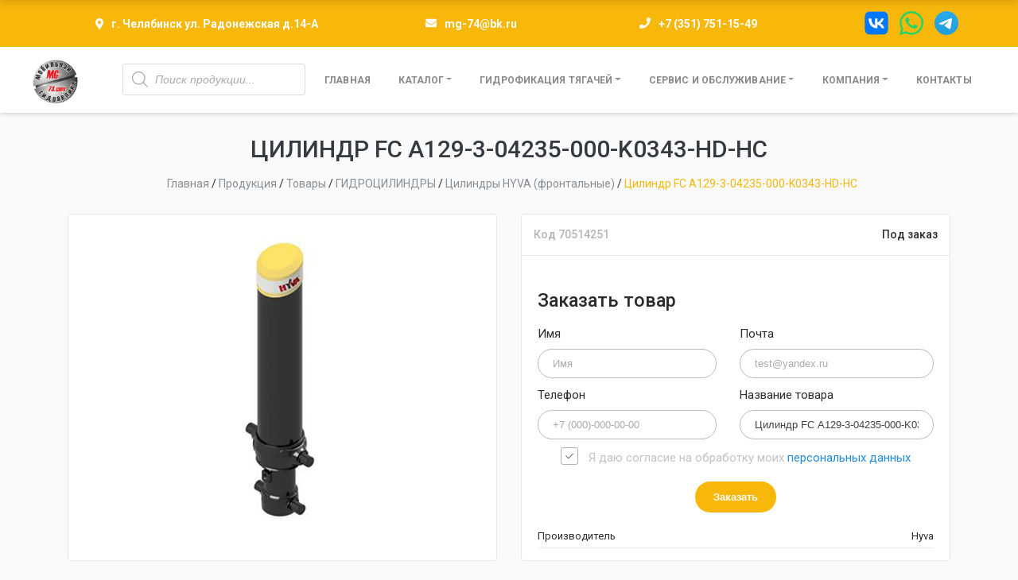

--- FILE ---
content_type: text/html; charset=UTF-8
request_url: https://xn--74-glc9a.xn--p1ai/product/cilindr-fc-a129-3-04235-000-k0343-hd-hc/
body_size: 19685
content:
<!DOCTYPE html><html lang="ru"><head><meta charset="UTF-8"><meta name="viewport" content="width=device-width, initial-scale=1.0"><meta http-equiv="X-UA-Compatible" content="ie=edge"><meta name="robots" content="index, follow"><meta name="yandex-verification" content="6cf2801fc25d1372" /><meta name="google-site-verification" content="qzj0BfLASm4rrNZz8uwRofRVEVZuvuxPahC_BMZ6iIg" /><meta name="yandex-verification" content="96f57629bfba3bce" /><link rel="preconnect" href="https://fonts.gstatic.com" crossorigin><link href="https://fonts.googleapis.com/css?family=Roboto:300,400,500,700,900" rel="stylesheet"> <script src="https://cdn.jsdelivr.net/npm/swiper@11/swiper-bundle.min.js"></script> <link
 rel="stylesheet"
 href="https://cdn.jsdelivr.net/npm/swiper@11/swiper-bundle.min.css"
 /><meta name='robots' content='index, follow, max-image-preview:large, max-snippet:-1, max-video-preview:-1' /><title>Гидроцилиндр HYVA FC A129-3-04235-000-K0343-HD-HC</title><meta name="description" content="Фронтальный гидроцилиндр HYVA ALPHA FC A129-3-04235-000-K0343-HD-HC для тяжелых условий. Предназначен для самосвалов и полуприцепов самосвалов с задней разгрузкой" /><link rel="canonical" href="https://xn--74-glc9a.xn--p1ai/product/cilindr-fc-a129-3-04235-000-k0343-hd-hc/" /><meta property="og:locale" content="ru_RU" /><meta property="og:type" content="article" /><meta property="og:title" content="Гидроцилиндр HYVA FC A129-3-04235-000-K0343-HD-HC" /><meta property="og:description" content="Фронтальный гидроцилиндр HYVA ALPHA FC A129-3-04235-000-K0343-HD-HC для тяжелых условий. Предназначен для самосвалов и полуприцепов самосвалов с задней разгрузкой" /><meta property="og:url" content="https://xn--74-glc9a.xn--p1ai/product/cilindr-fc-a129-3-04235-000-k0343-hd-hc/" /><meta property="og:site_name" content="МГ-74" /><meta property="article:modified_time" content="2025-12-03T09:59:06+00:00" /><meta name="twitter:card" content="summary_large_image" /> <script type="application/ld+json" class="yoast-schema-graph">{"@context":"https://schema.org","@graph":[{"@type":["WebPage","ItemPage"],"@id":"https://xn--74-glc9a.xn--p1ai/product/cilindr-fc-a129-3-04235-000-k0343-hd-hc/","url":"https://xn--74-glc9a.xn--p1ai/product/cilindr-fc-a129-3-04235-000-k0343-hd-hc/","name":"Гидроцилиндр HYVA FC A129-3-04235-000-K0343-HD-HC","isPartOf":{"@id":"https://xn--74-glc9a.xn--p1ai/#website"},"primaryImageOfPage":{"@id":"https://xn--74-glc9a.xn--p1ai/product/cilindr-fc-a129-3-04235-000-k0343-hd-hc/#primaryimage"},"image":{"@id":"https://xn--74-glc9a.xn--p1ai/product/cilindr-fc-a129-3-04235-000-k0343-hd-hc/#primaryimage"},"thumbnailUrl":"https://xn--74-glc9a.xn--p1ai/wp-content/uploads/2022/02/5a7af7121ee511e9079cfa163e521143_62d69ac4dd6511ebbf90fa163eb10cf1-1.png","datePublished":"2022-02-22T08:58:12+00:00","dateModified":"2025-12-03T09:59:06+00:00","description":"Фронтальный гидроцилиндр HYVA ALPHA FC A129-3-04235-000-K0343-HD-HC для тяжелых условий. Предназначен для самосвалов и полуприцепов самосвалов с задней разгрузкой","breadcrumb":{"@id":"https://xn--74-glc9a.xn--p1ai/product/cilindr-fc-a129-3-04235-000-k0343-hd-hc/#breadcrumb"},"inLanguage":"ru-RU","potentialAction":[{"@type":"ReadAction","target":["https://xn--74-glc9a.xn--p1ai/product/cilindr-fc-a129-3-04235-000-k0343-hd-hc/"]}]},{"@type":"ImageObject","inLanguage":"ru-RU","@id":"https://xn--74-glc9a.xn--p1ai/product/cilindr-fc-a129-3-04235-000-k0343-hd-hc/#primaryimage","url":"https://xn--74-glc9a.xn--p1ai/wp-content/uploads/2022/02/5a7af7121ee511e9079cfa163e521143_62d69ac4dd6511ebbf90fa163eb10cf1-1.png","contentUrl":"https://xn--74-glc9a.xn--p1ai/wp-content/uploads/2022/02/5a7af7121ee511e9079cfa163e521143_62d69ac4dd6511ebbf90fa163eb10cf1-1.png","width":400,"height":400,"caption":"Цилиндр FC A129-3-04235-000-K0343-HD-HC"},{"@type":"BreadcrumbList","@id":"https://xn--74-glc9a.xn--p1ai/product/cilindr-fc-a129-3-04235-000-k0343-hd-hc/#breadcrumb","itemListElement":[{"@type":"ListItem","position":1,"name":"Главная страница","item":"https://xn--74-glc9a.xn--p1ai/"},{"@type":"ListItem","position":2,"name":"Продукция","item":"https://xn--74-glc9a.xn--p1ai/shop/"},{"@type":"ListItem","position":3,"name":"Цилиндр FC A129-3-04235-000-K0343-HD-HC"}]},{"@type":"WebSite","@id":"https://xn--74-glc9a.xn--p1ai/#website","url":"https://xn--74-glc9a.xn--p1ai/","name":"МГ-74","description":"Автомобильная гидравлика и комплектующие HYVA","alternateName":"Мобильная гидравлика","potentialAction":[{"@type":"SearchAction","target":{"@type":"EntryPoint","urlTemplate":"https://xn--74-glc9a.xn--p1ai/?s={search_term_string}"},"query-input":"required name=search_term_string"}],"inLanguage":"ru-RU"}]}</script> <link rel='stylesheet' id='jquery-ui-css' href='https://xn--74-glc9a.xn--p1ai/wp-content/plugins/wp-pagebuilder/assets/css/jquery-ui.css?ver=1.12.1' type='text/css' media='all' /><link rel='stylesheet' id='animate-css' href='https://xn--74-glc9a.xn--p1ai/wp-content/plugins/wp-pagebuilder/assets/css/animate.min.css?ver=all' type='text/css' media='all' /><link rel='stylesheet' id='wppb-fonts-css' href='https://xn--74-glc9a.xn--p1ai/wp-content/plugins/wp-pagebuilder/assets/css/wppb-fonts.css?ver=all' type='text/css' media='all' /><link rel='stylesheet' id='wppb-addons-css' href='https://xn--74-glc9a.xn--p1ai/wp-content/plugins/wp-pagebuilder/assets/css/wppb-addons.css?ver=all' type='text/css' media='all' /><link rel='stylesheet' id='wppb-main-css' href='https://xn--74-glc9a.xn--p1ai/wp-content/plugins/wp-pagebuilder/assets/css/wppb-main.css?ver=all' type='text/css' media='all' /><link rel='stylesheet' id='wp-block-library-css' href='https://xn--74-glc9a.xn--p1ai/wp-includes/css/dist/block-library/style.min.css?ver=6.1.9' type='text/css' media='all' /><link rel='stylesheet' id='wc-blocks-vendors-style-css' href='https://xn--74-glc9a.xn--p1ai/wp-content/plugins/woocommerce/packages/woocommerce-blocks/build/wc-blocks-vendors-style.css?ver=5.5.1' type='text/css' media='all' /><link rel='stylesheet' id='wc-blocks-style-css' href='https://xn--74-glc9a.xn--p1ai/wp-content/plugins/woocommerce/packages/woocommerce-blocks/build/wc-blocks-style.css?ver=5.5.1' type='text/css' media='all' /><link rel='stylesheet' id='classic-theme-styles-css' href='https://xn--74-glc9a.xn--p1ai/wp-includes/css/classic-themes.min.css?ver=1' type='text/css' media='all' /><style id='global-styles-inline-css' type='text/css'>body{--wp--preset--color--black: #000000;--wp--preset--color--cyan-bluish-gray: #abb8c3;--wp--preset--color--white: #ffffff;--wp--preset--color--pale-pink: #f78da7;--wp--preset--color--vivid-red: #cf2e2e;--wp--preset--color--luminous-vivid-orange: #ff6900;--wp--preset--color--luminous-vivid-amber: #fcb900;--wp--preset--color--light-green-cyan: #7bdcb5;--wp--preset--color--vivid-green-cyan: #00d084;--wp--preset--color--pale-cyan-blue: #8ed1fc;--wp--preset--color--vivid-cyan-blue: #0693e3;--wp--preset--color--vivid-purple: #9b51e0;--wp--preset--gradient--vivid-cyan-blue-to-vivid-purple: linear-gradient(135deg,rgba(6,147,227,1) 0%,rgb(155,81,224) 100%);--wp--preset--gradient--light-green-cyan-to-vivid-green-cyan: linear-gradient(135deg,rgb(122,220,180) 0%,rgb(0,208,130) 100%);--wp--preset--gradient--luminous-vivid-amber-to-luminous-vivid-orange: linear-gradient(135deg,rgba(252,185,0,1) 0%,rgba(255,105,0,1) 100%);--wp--preset--gradient--luminous-vivid-orange-to-vivid-red: linear-gradient(135deg,rgba(255,105,0,1) 0%,rgb(207,46,46) 100%);--wp--preset--gradient--very-light-gray-to-cyan-bluish-gray: linear-gradient(135deg,rgb(238,238,238) 0%,rgb(169,184,195) 100%);--wp--preset--gradient--cool-to-warm-spectrum: linear-gradient(135deg,rgb(74,234,220) 0%,rgb(151,120,209) 20%,rgb(207,42,186) 40%,rgb(238,44,130) 60%,rgb(251,105,98) 80%,rgb(254,248,76) 100%);--wp--preset--gradient--blush-light-purple: linear-gradient(135deg,rgb(255,206,236) 0%,rgb(152,150,240) 100%);--wp--preset--gradient--blush-bordeaux: linear-gradient(135deg,rgb(254,205,165) 0%,rgb(254,45,45) 50%,rgb(107,0,62) 100%);--wp--preset--gradient--luminous-dusk: linear-gradient(135deg,rgb(255,203,112) 0%,rgb(199,81,192) 50%,rgb(65,88,208) 100%);--wp--preset--gradient--pale-ocean: linear-gradient(135deg,rgb(255,245,203) 0%,rgb(182,227,212) 50%,rgb(51,167,181) 100%);--wp--preset--gradient--electric-grass: linear-gradient(135deg,rgb(202,248,128) 0%,rgb(113,206,126) 100%);--wp--preset--gradient--midnight: linear-gradient(135deg,rgb(2,3,129) 0%,rgb(40,116,252) 100%);--wp--preset--duotone--dark-grayscale: url('#wp-duotone-dark-grayscale');--wp--preset--duotone--grayscale: url('#wp-duotone-grayscale');--wp--preset--duotone--purple-yellow: url('#wp-duotone-purple-yellow');--wp--preset--duotone--blue-red: url('#wp-duotone-blue-red');--wp--preset--duotone--midnight: url('#wp-duotone-midnight');--wp--preset--duotone--magenta-yellow: url('#wp-duotone-magenta-yellow');--wp--preset--duotone--purple-green: url('#wp-duotone-purple-green');--wp--preset--duotone--blue-orange: url('#wp-duotone-blue-orange');--wp--preset--font-size--small: 13px;--wp--preset--font-size--medium: 20px;--wp--preset--font-size--large: 36px;--wp--preset--font-size--x-large: 42px;--wp--preset--spacing--20: 0.44rem;--wp--preset--spacing--30: 0.67rem;--wp--preset--spacing--40: 1rem;--wp--preset--spacing--50: 1.5rem;--wp--preset--spacing--60: 2.25rem;--wp--preset--spacing--70: 3.38rem;--wp--preset--spacing--80: 5.06rem;}:where(.is-layout-flex){gap: 0.5em;}body .is-layout-flow > .alignleft{float: left;margin-inline-start: 0;margin-inline-end: 2em;}body .is-layout-flow > .alignright{float: right;margin-inline-start: 2em;margin-inline-end: 0;}body .is-layout-flow > .aligncenter{margin-left: auto !important;margin-right: auto !important;}body .is-layout-constrained > .alignleft{float: left;margin-inline-start: 0;margin-inline-end: 2em;}body .is-layout-constrained > .alignright{float: right;margin-inline-start: 2em;margin-inline-end: 0;}body .is-layout-constrained > .aligncenter{margin-left: auto !important;margin-right: auto !important;}body .is-layout-constrained > :where(:not(.alignleft):not(.alignright):not(.alignfull)){max-width: var(--wp--style--global--content-size);margin-left: auto !important;margin-right: auto !important;}body .is-layout-constrained > .alignwide{max-width: var(--wp--style--global--wide-size);}body .is-layout-flex{display: flex;}body .is-layout-flex{flex-wrap: wrap;align-items: center;}body .is-layout-flex > *{margin: 0;}:where(.wp-block-columns.is-layout-flex){gap: 2em;}.has-black-color{color: var(--wp--preset--color--black) !important;}.has-cyan-bluish-gray-color{color: var(--wp--preset--color--cyan-bluish-gray) !important;}.has-white-color{color: var(--wp--preset--color--white) !important;}.has-pale-pink-color{color: var(--wp--preset--color--pale-pink) !important;}.has-vivid-red-color{color: var(--wp--preset--color--vivid-red) !important;}.has-luminous-vivid-orange-color{color: var(--wp--preset--color--luminous-vivid-orange) !important;}.has-luminous-vivid-amber-color{color: var(--wp--preset--color--luminous-vivid-amber) !important;}.has-light-green-cyan-color{color: var(--wp--preset--color--light-green-cyan) !important;}.has-vivid-green-cyan-color{color: var(--wp--preset--color--vivid-green-cyan) !important;}.has-pale-cyan-blue-color{color: var(--wp--preset--color--pale-cyan-blue) !important;}.has-vivid-cyan-blue-color{color: var(--wp--preset--color--vivid-cyan-blue) !important;}.has-vivid-purple-color{color: var(--wp--preset--color--vivid-purple) !important;}.has-black-background-color{background-color: var(--wp--preset--color--black) !important;}.has-cyan-bluish-gray-background-color{background-color: var(--wp--preset--color--cyan-bluish-gray) !important;}.has-white-background-color{background-color: var(--wp--preset--color--white) !important;}.has-pale-pink-background-color{background-color: var(--wp--preset--color--pale-pink) !important;}.has-vivid-red-background-color{background-color: var(--wp--preset--color--vivid-red) !important;}.has-luminous-vivid-orange-background-color{background-color: var(--wp--preset--color--luminous-vivid-orange) !important;}.has-luminous-vivid-amber-background-color{background-color: var(--wp--preset--color--luminous-vivid-amber) !important;}.has-light-green-cyan-background-color{background-color: var(--wp--preset--color--light-green-cyan) !important;}.has-vivid-green-cyan-background-color{background-color: var(--wp--preset--color--vivid-green-cyan) !important;}.has-pale-cyan-blue-background-color{background-color: var(--wp--preset--color--pale-cyan-blue) !important;}.has-vivid-cyan-blue-background-color{background-color: var(--wp--preset--color--vivid-cyan-blue) !important;}.has-vivid-purple-background-color{background-color: var(--wp--preset--color--vivid-purple) !important;}.has-black-border-color{border-color: var(--wp--preset--color--black) !important;}.has-cyan-bluish-gray-border-color{border-color: var(--wp--preset--color--cyan-bluish-gray) !important;}.has-white-border-color{border-color: var(--wp--preset--color--white) !important;}.has-pale-pink-border-color{border-color: var(--wp--preset--color--pale-pink) !important;}.has-vivid-red-border-color{border-color: var(--wp--preset--color--vivid-red) !important;}.has-luminous-vivid-orange-border-color{border-color: var(--wp--preset--color--luminous-vivid-orange) !important;}.has-luminous-vivid-amber-border-color{border-color: var(--wp--preset--color--luminous-vivid-amber) !important;}.has-light-green-cyan-border-color{border-color: var(--wp--preset--color--light-green-cyan) !important;}.has-vivid-green-cyan-border-color{border-color: var(--wp--preset--color--vivid-green-cyan) !important;}.has-pale-cyan-blue-border-color{border-color: var(--wp--preset--color--pale-cyan-blue) !important;}.has-vivid-cyan-blue-border-color{border-color: var(--wp--preset--color--vivid-cyan-blue) !important;}.has-vivid-purple-border-color{border-color: var(--wp--preset--color--vivid-purple) !important;}.has-vivid-cyan-blue-to-vivid-purple-gradient-background{background: var(--wp--preset--gradient--vivid-cyan-blue-to-vivid-purple) !important;}.has-light-green-cyan-to-vivid-green-cyan-gradient-background{background: var(--wp--preset--gradient--light-green-cyan-to-vivid-green-cyan) !important;}.has-luminous-vivid-amber-to-luminous-vivid-orange-gradient-background{background: var(--wp--preset--gradient--luminous-vivid-amber-to-luminous-vivid-orange) !important;}.has-luminous-vivid-orange-to-vivid-red-gradient-background{background: var(--wp--preset--gradient--luminous-vivid-orange-to-vivid-red) !important;}.has-very-light-gray-to-cyan-bluish-gray-gradient-background{background: var(--wp--preset--gradient--very-light-gray-to-cyan-bluish-gray) !important;}.has-cool-to-warm-spectrum-gradient-background{background: var(--wp--preset--gradient--cool-to-warm-spectrum) !important;}.has-blush-light-purple-gradient-background{background: var(--wp--preset--gradient--blush-light-purple) !important;}.has-blush-bordeaux-gradient-background{background: var(--wp--preset--gradient--blush-bordeaux) !important;}.has-luminous-dusk-gradient-background{background: var(--wp--preset--gradient--luminous-dusk) !important;}.has-pale-ocean-gradient-background{background: var(--wp--preset--gradient--pale-ocean) !important;}.has-electric-grass-gradient-background{background: var(--wp--preset--gradient--electric-grass) !important;}.has-midnight-gradient-background{background: var(--wp--preset--gradient--midnight) !important;}.has-small-font-size{font-size: var(--wp--preset--font-size--small) !important;}.has-medium-font-size{font-size: var(--wp--preset--font-size--medium) !important;}.has-large-font-size{font-size: var(--wp--preset--font-size--large) !important;}.has-x-large-font-size{font-size: var(--wp--preset--font-size--x-large) !important;}
.wp-block-navigation a:where(:not(.wp-element-button)){color: inherit;}
:where(.wp-block-columns.is-layout-flex){gap: 2em;}
.wp-block-pullquote{font-size: 1.5em;line-height: 1.6;}</style><link rel='stylesheet' id='gsb-front-css' href='https://xn--74-glc9a.xn--p1ai/wp-content/plugins/sticky-chat-widget/dist/front/css/front.css?ver=1.3.1' type='text/css' media='all' /><link rel='stylesheet' id='dashicons-css' href='https://xn--74-glc9a.xn--p1ai/wp-includes/css/dashicons.min.css?ver=6.1.9' type='text/css' media='all' /><link rel='stylesheet' id='to-top-css' href='https://xn--74-glc9a.xn--p1ai/wp-content/plugins/to-top/public/css/to-top-public.css?ver=2.2.2' type='text/css' media='all' /><link rel='stylesheet' id='woocommerce-layout-css' href='https://xn--74-glc9a.xn--p1ai/wp-content/plugins/woocommerce/assets/css/woocommerce-layout.css?ver=5.6.2' type='text/css' media='all' /><link rel='stylesheet' id='woocommerce-smallscreen-css' href='https://xn--74-glc9a.xn--p1ai/wp-content/plugins/woocommerce/assets/css/woocommerce-smallscreen.css?ver=5.6.2' type='text/css' media='only screen and (max-width: 768px)' /><link rel='stylesheet' id='woocommerce-general-css' href='https://xn--74-glc9a.xn--p1ai/wp-content/plugins/woocommerce/assets/css/woocommerce.css?ver=5.6.2' type='text/css' media='all' /><style id='woocommerce-inline-inline-css' type='text/css'>.woocommerce form .form-row .required { visibility: visible; }</style><link rel='stylesheet' id='dgwt-wcas-style-css' href='https://xn--74-glc9a.xn--p1ai/wp-content/plugins/ajax-search-for-woocommerce/assets/css/style.min.css?ver=1.13.0' type='text/css' media='all' /><link rel='stylesheet' id='main-style-css' href='https://xn--74-glc9a.xn--p1ai/wp-content/themes/premium-2/css/style.min.css?ver=1.046' type='text/css' media='all' /><link rel='stylesheet' id='slick-css-css' href='https://xn--74-glc9a.xn--p1ai/wp-content/themes/premium-2/css/slick.css?ver=1.045' type='text/css' media='all' /><link rel='stylesheet' id='custom-styles-css' href='https://xn--74-glc9a.xn--p1ai/wp-content/themes/premium-2/css/custom-styles.css?ver=2.7' type='text/css' media='all' /><link rel='stylesheet' id='wppb-posts-css-css' href='https://xn--74-glc9a.xn--p1ai/wp-content/plugins/wp-pagebuilder/addons/posts/assets/css/posts-addon.css?ver=6.1.9' type='text/css' media='all' /> <script type='text/javascript' src='https://xn--74-glc9a.xn--p1ai/wp-includes/js/jquery/jquery.min.js?ver=3.6.1' id='jquery-core-js'></script> <script type='text/javascript' src='https://xn--74-glc9a.xn--p1ai/wp-includes/js/jquery/jquery-migrate.min.js?ver=3.3.2' id='jquery-migrate-js'></script> <script type='text/javascript' id='to-top-js-extra'>var to_top_options = {"scroll_offset":"100","icon_opacity":"50","style":"icon","icon_type":"dashicons-arrow-up-alt2","icon_color":"#ffffff","icon_bg_color":"#f7b70b","icon_size":"40","border_radius":"5","image":"https:\/\/xn--74-glc9a.xn--p1ai\/wp-content\/plugins\/to-top\/admin\/images\/default.png","image_width":"65","image_alt":"","location":"bottom-right","margin_x":"30","margin_y":"100","show_on_admin":"1","enable_autohide":"0","autohide_time":"2","enable_hide_small_device":"0","small_device_max_width":"640","reset":"0"};</script> <script async type='text/javascript' src='https://xn--74-glc9a.xn--p1ai/wp-content/plugins/to-top/public/js/to-top-public.js?ver=2.2.2' id='to-top-js'></script> <script type='text/javascript' id='wbcr_clearfy-css-lazy-load-js-extra'>var wbcr_clearfy_async_links = {"wbcr_clearfy-font-awesome":"https:\/\/xn--74-glc9a.xn--p1ai\/wp-content\/plugins\/wp-pagebuilder\/assets\/css\/font-awesome-5.min.css"};</script> <script type='text/javascript' src='https://xn--74-glc9a.xn--p1ai/wp-content/plugins/clearfy/assets/js/css-lazy-load.min.js?ver=2.1.2' id='wbcr_clearfy-css-lazy-load-js'></script> <link rel="https://api.w.org/" href="https://xn--74-glc9a.xn--p1ai/wp-json/" /><link rel="alternate" type="application/json" href="https://xn--74-glc9a.xn--p1ai/wp-json/wp/v2/product/90416" /><link rel="EditURI" type="application/rsd+xml" title="RSD" href="https://xn--74-glc9a.xn--p1ai/xmlrpc.php?rsd" /><link rel="wlwmanifest" type="application/wlwmanifest+xml" href="https://xn--74-glc9a.xn--p1ai/wp-includes/wlwmanifest.xml" /><meta name="generator" content="WordPress 6.1.9" /><meta name="generator" content="WooCommerce 5.6.2" /><link rel="alternate" type="application/json+oembed" href="https://xn--74-glc9a.xn--p1ai/wp-json/oembed/1.0/embed?url=https%3A%2F%2Fxn--74-glc9a.xn--p1ai%2Fproduct%2Fcilindr-fc-a129-3-04235-000-k0343-hd-hc%2F" /><link rel="alternate" type="text/xml+oembed" href="https://xn--74-glc9a.xn--p1ai/wp-json/oembed/1.0/embed?url=https%3A%2F%2Fxn--74-glc9a.xn--p1ai%2Fproduct%2Fcilindr-fc-a129-3-04235-000-k0343-hd-hc%2F&#038;format=xml" />  <script type="text/javascript">var _tmr = window._tmr || (window._tmr = []);
	_tmr.push({id: "3720723", type: "pageView", start: (new Date()).getTime()});
	(function (d, w, id) {
	  if (d.getElementById(id)) return;
	  var ts = d.createElement("script"); ts.type = "text/javascript"; ts.async = true; ts.id = id;
	  ts.src = "https://top-fwz1.mail.ru/js/code.js";
	  var f = function () {var s = d.getElementsByTagName("script")[0]; s.parentNode.insertBefore(ts, s);};
	  if (w.opera == "[object Opera]") { d.addEventListener("DOMContentLoaded", f, false); } else { f(); }
	})(document, window, "tmr-code");</script> <style>.dgwt-wcas-ico-magnifier,.dgwt-wcas-ico-magnifier-handler{max-width:20px}</style> <script defer src="https://use.fontawesome.com/releases/v5.0.10/js/all.js" integrity="sha384-slN8GvtUJGnv6ca26v8EzVaR9DC58QEwsIk9q1QXdCU8Yu8ck/tL/5szYlBbqmS+" crossorigin="anonymous"></script>  <script src="https://xn--74-glc9a.xn--p1ai/wp-content/themes/premium-2/js/wow.js"></script> <script>new WOW().init();</script> <noscript><style>.woocommerce-product-gallery{ opacity: 1 !important; }</style></noscript><link rel="icon" href="https://xn--74-glc9a.xn--p1ai/wp-content/uploads/2020/06/cropped-LOGOTIP_MG-74COM-32x32.png" sizes="32x32" /><link rel="icon" href="https://xn--74-glc9a.xn--p1ai/wp-content/uploads/2020/06/cropped-LOGOTIP_MG-74COM-192x192.png" sizes="192x192" /><link rel="apple-touch-icon" href="https://xn--74-glc9a.xn--p1ai/wp-content/uploads/2020/06/cropped-LOGOTIP_MG-74COM-180x180.png" /><meta name="msapplication-TileImage" content="https://xn--74-glc9a.xn--p1ai/wp-content/uploads/2020/06/cropped-LOGOTIP_MG-74COM-270x270.png" /> <style type='text/css'>#to_top_scrollup {font-size: 40px; width: 40px; height: 40px;background-color: #f7b70b;right:30px;bottom:100px;}</style><style id="kirki-inline-styles"></style><style id="wpforms-css-vars-root">:root {
					--wpforms-field-border-radius: 3px;
--wpforms-field-background-color: #ffffff;
--wpforms-field-border-color: rgba( 0, 0, 0, 0.25 );
--wpforms-field-text-color: rgba( 0, 0, 0, 0.7 );
--wpforms-label-color: rgba( 0, 0, 0, 0.85 );
--wpforms-label-sublabel-color: rgba( 0, 0, 0, 0.55 );
--wpforms-label-error-color: #d63637;
--wpforms-button-border-radius: 3px;
--wpforms-button-background-color: #066aab;
--wpforms-button-text-color: #ffffff;
--wpforms-field-size-input-height: 43px;
--wpforms-field-size-input-spacing: 15px;
--wpforms-field-size-font-size: 16px;
--wpforms-field-size-line-height: 19px;
--wpforms-field-size-padding-h: 14px;
--wpforms-field-size-checkbox-size: 16px;
--wpforms-field-size-sublabel-spacing: 5px;
--wpforms-field-size-icon-size: 1;
--wpforms-label-size-font-size: 16px;
--wpforms-label-size-line-height: 19px;
--wpforms-label-size-sublabel-font-size: 14px;
--wpforms-label-size-sublabel-line-height: 17px;
--wpforms-button-size-font-size: 17px;
--wpforms-button-size-height: 41px;
--wpforms-button-size-padding-h: 15px;
--wpforms-button-size-margin-top: 10px;

				}</style><style>.header-social-link-new {
			  display: inline-block;
		  }
		  .header-social-link-new, .header-social-link-new svg {
			  width: 40px;
			  height: 40px;
		  }
		  
		  .header-social-links {
			  margin-left: auto;
		  }</style> <script type="text/javascript">!function(){var t=document.createElement("script");t.type="text/javascript",t.async=!0,t.src="https://vk.com/js/api/openapi.js?169",t.onload=function(){VK.Retargeting.Init("VK-RTRG-1020643-2ZjDd"),VK.Retargeting.Hit()},document.head.appendChild(t)}();</script><noscript><img src="https://vk.com/rtrg?p=VK-RTRG-1020643-2ZjDd" style="position:fixed; left:-999px;" alt=""/></noscript></head><body class="product-template-default single single-product postid-90416 sidebar-collapse theme-premium-2 woocommerce woocommerce-page woocommerce-no-js"><div class="header-info-panel bg-success"><div class="container"><div class="row align-items-center py-lg-1 py-2"><div class="header-contacts-item col-lg-4 col-md-2 col-2"><div class="header-contacts-item-icon" data-toggle="tooltip" data-placement="bottom" data-original-title="г. Челябинск ул. Радонежская д.14-А"> <i class="fas fa-map-marker-alt text-white"></i></div><div class="header-contacts-item-info"><div class="header-contacts-item-text">г. Челябинск ул. Радонежская д.14-А</div></div></div><div class="header-contacts-item col-lg-3 col-md-2 col-2"><div class="header-contacts-item-icon" data-toggle="tooltip" data-placement="bottom" data-html="true" data-original-title="<a href='mailto:mg-74@bk.ru'>mg-74@bk.ru</a>"> <i class="fas fa-envelope text-white"></i></div><div class="header-contacts-item-info"> <a href="mailto:mg-74@bk.ru" class="header-contacts-item-text">mg-74@bk.ru</a></div></div><div class="header-contacts-item col-lg-3 col-md-2 col-2"><div class="header-contacts-item-icon" data-toggle="tooltip" data-placement="bottom" data-html="true" data-original-title="<a href='tel:+7(351)751-15-49'>+7 (351) 751-15-49</a>"> <i class="fas fa-phone text-white"></i></div><div id="header-phone" class="header-contacts-item-info"> <a href="tel:+7(351)751-15-49" class="header-contacts-item-text">+7 (351) 751-15-49</a></div></div><div class="header-social-links"> <a href="https://vk.com/mg74rf" target="_blank" class="header-social-link-new" data-toggle="tooltip" data-placement="bottom" title="" data-original-title="Мы в Вконтакте"> <svg xmlns="http://www.w3.org/2000/svg" width="101" height="100" viewBox="0 0 101 100" fill="none"> <g clip-path="url(#clip0_2_40)"> <path d="M0.5 48C0.5 25.3726 0.5 14.0589 7.52944 7.02944C14.5589 0 25.8726 0 48.5 0H52.5C75.1274 0 86.4411 0 93.4706 7.02944C100.5 14.0589 100.5 25.3726 100.5 48V52C100.5 74.6274 100.5 85.9411 93.4706 92.9706C86.4411 100 75.1274 100 52.5 100H48.5C25.8726 100 14.5589 100 7.52944 92.9706C0.5 85.9411 0.5 74.6274 0.5 52V48Z" fill="#0077FF"/> <path d="M53.7085 72.042C30.9168 72.042 17.9169 56.417 17.3752 30.417H28.7919C29.1669 49.5003 37.5834 57.5836 44.25 59.2503V30.417H55.0004V46.8752C61.5837 46.1669 68.4995 38.667 70.8329 30.417H81.5832C79.7915 40.5837 72.2915 48.0836 66.9582 51.1669C72.2915 53.6669 80.8336 60.2086 84.0836 72.042H72.2499C69.7082 64.1253 63.3754 58.0003 55.0004 57.1669V72.042H53.7085Z" fill="white"/> </g> <defs> <clipPath id="clip0_2_40"> <rect width="100" height="100" fill="white" transform="translate(0.5)"/> </clipPath> </defs> </svg> </a> <a class="header-social-link-new" href="https://wa.me/79226961549" target="_blank" class="header-social-link-new" data-toggle="tooltip" data-placement="bottom" title="" data-original-title="Мы в WhatsApp"> <svg xmlns="http://www.w3.org/2000/svg" width="360" height="362" viewBox="0 0 360 362" fill="none"> <path fill-rule="evenodd" clip-rule="evenodd" d="M307.546 52.5655C273.709 18.685 228.706 0.0171895 180.756 0C81.951 0 1.53846 80.404 1.50408 179.235C1.48689 210.829 9.74646 241.667 25.4319 268.844L0 361.736L95.0236 336.811C121.203 351.096 150.683 358.616 180.679 358.625H180.756C279.544 358.625 359.966 278.212 360 179.381C360.017 131.483 341.392 86.4547 307.546 52.5741V52.5655ZM180.756 328.354H180.696C153.966 328.346 127.744 321.16 104.865 307.589L99.4242 304.358L43.034 319.149L58.0834 264.168L54.5423 258.53C39.6304 234.809 31.749 207.391 31.7662 179.244C31.8006 97.1036 98.6334 30.2707 180.817 30.2707C220.61 30.2879 258.015 45.8015 286.145 73.9665C314.276 102.123 329.755 139.562 329.738 179.364C329.703 261.513 262.871 328.346 180.756 328.346V328.354ZM262.475 216.777C257.997 214.534 235.978 203.704 231.869 202.209C227.761 200.713 224.779 199.966 221.796 204.452C218.814 208.939 210.228 219.029 207.615 222.011C205.002 225.002 202.389 225.372 197.911 223.128C193.434 220.885 179.003 216.158 161.891 200.902C148.578 189.024 139.587 174.362 136.975 169.875C134.362 165.389 136.7 162.965 138.934 160.739C140.945 158.728 143.412 155.505 145.655 152.892C147.899 150.279 148.638 148.406 150.133 145.423C151.629 142.432 150.881 139.82 149.764 137.576C148.646 135.333 139.691 113.287 135.952 104.323C132.316 95.5909 128.621 96.777 125.879 96.6309C123.266 96.5019 120.284 96.4762 117.293 96.4762C114.302 96.4762 109.454 97.5935 105.346 102.08C101.238 106.566 89.6691 117.404 89.6691 139.441C89.6691 161.478 105.716 182.785 107.959 185.776C110.202 188.767 139.544 234.001 184.469 253.408C195.153 258.023 203.498 260.782 210.004 262.845C220.731 266.257 230.494 265.776 238.212 264.624C246.816 263.335 264.71 253.786 268.44 243.326C272.17 232.866 272.17 223.893 271.053 222.028C269.936 220.163 266.945 219.037 262.467 216.794L262.475 216.777Z" fill="#25D366"/> </svg> </a> <a class="header-social-link-new" href="https://telegram.me/hyvaural" target="_blank" class="header-social-link-new" data-toggle="tooltip" data-placement="bottom" title="" data-original-title="Мы в Telegram"> <svg xmlns="http://www.w3.org/2000/svg" xmlns:xlink="http://www.w3.org/1999/xlink" width="1000px" height="1000px" viewBox="0 0 1000 1000" version="1.1"><title>Artboard</title> <desc>Created with Sketch.</desc> <defs> <linearGradient x1="50%" y1="0%" x2="50%" y2="99.2583404%" id="linearGradient-1"> <stop stop-color="#2AABEE" offset="0%"/> <stop stop-color="#229ED9" offset="100%"/> </linearGradient> </defs> <g id="Artboard" stroke="none" stroke-width="1" fill="none" fill-rule="evenodd"> <circle id="Oval" fill="url(#linearGradient-1)" cx="500" cy="500" r="500"/> <path d="M226.328419,494.722069 C372.088573,431.216685 469.284839,389.350049 517.917216,369.122161 C656.772535,311.36743 685.625481,301.334815 704.431427,301.003532 C708.567621,300.93067 717.815839,301.955743 723.806446,306.816707 C728.864797,310.92121 730.256552,316.46581 730.922551,320.357329 C731.588551,324.248848 732.417879,333.113828 731.758626,340.040666 C724.234007,419.102486 691.675104,610.964674 675.110982,699.515267 C668.10208,736.984342 654.301336,749.547532 640.940618,750.777006 C611.904684,753.448938 589.856115,731.588035 561.733393,713.153237 C517.726886,684.306416 492.866009,666.349181 450.150074,638.200013 C400.78442,605.66878 432.786119,587.789048 460.919462,558.568563 C468.282091,550.921423 596.21508,434.556479 598.691227,424.000355 C599.00091,422.680135 599.288312,417.758981 596.36474,415.160431 C593.441168,412.561881 589.126229,413.450484 586.012448,414.157198 C581.598758,415.158943 511.297793,461.625274 375.109553,553.556189 C355.154858,567.258623 337.080515,573.934908 320.886524,573.585046 C303.033948,573.199351 268.692754,563.490928 243.163606,555.192408 C211.851067,545.013936 186.964484,539.632504 189.131547,522.346309 C190.260287,513.342589 202.659244,504.134509 226.328419,494.722069 Z" id="Path-3" fill="#FFFFFF"/> </g> </svg> </a></div></div></div></div><nav class="navbar navbar-expand-xl bg-white mb-0 py-1"><div class="container container-menu pl-sm-5 pl-xl-3 pr-xl-0 pr-sm-5" style="font-size: 17px"><div class="navbar-translate"> <a class="navbar-brand text-success beautiful-font" href="https://xn--74-glc9a.xn--p1ai/" title="ссылка на главный сайт"> <img src="https://xn--74-glc9a.xn--p1ai/wp-content/uploads/2022/02/ЛОГОТИП-MG-74COM.png" class="header-logo" alt="логотип компании МГ-74"> </a> <button class="navbar-toggler navbar-toggler" type="button" data-toggle="collapse" data-target="#navigation" aria-controls="navigation-index" aria-expanded="false" aria-label="Toggle navigation"> <span class="navbar-toggler-bar bar1"></span> <span class="navbar-toggler-bar bar2"></span> <span class="navbar-toggler-bar bar3"></span> </button></div><div class="collapse navbar-collapse justify-content-end"><ul id="menu-main" class="navbar-nav"><li class="nav-item"><div class="dgwt-wcas-search-wrapp dgwt-wcas-no-submit woocommerce js-dgwt-wcas-layout-classic dgwt-wcas-layout-classic js-dgwt-wcas-mobile-overlay-disabled"><form class="dgwt-wcas-search-form" role="search" action="https://xn--74-glc9a.xn--p1ai/" method="get"><div class="dgwt-wcas-sf-wrapp"> <svg version="1.1" class="dgwt-wcas-ico-magnifier" xmlns="http://www.w3.org/2000/svg"
 xmlns:xlink="http://www.w3.org/1999/xlink" x="0px" y="0px"
 viewBox="0 0 51.539 51.361" enable-background="new 0 0 51.539 51.361" xml:space="preserve"> <path fill="#444" d="M51.539,49.356L37.247,35.065c3.273-3.74,5.272-8.623,5.272-13.983c0-11.742-9.518-21.26-21.26-21.26 S0,9.339,0,21.082s9.518,21.26,21.26,21.26c5.361,0,10.244-1.999,13.983-5.272l14.292,14.292L51.539,49.356z M2.835,21.082 c0-10.176,8.249-18.425,18.425-18.425s18.425,8.249,18.425,18.425S31.436,39.507,21.26,39.507S2.835,31.258,2.835,21.082z"/> </svg> <label class="screen-reader-text"
 for="dgwt-wcas-search-input-1">Поиск товаров</label> <input id="dgwt-wcas-search-input-1"
 type="search"
 class="dgwt-wcas-search-input"
 name="s"
 value=""
 placeholder="Поиск продукции..."
 autocomplete="off"
 /><div class="dgwt-wcas-preloader"></div> <input type="hidden" name="post_type" value="product"/> <input type="hidden" name="dgwt_wcas" value="1"/></div></form></div></li><li class="nav-item"><a href="https://xn--74-glc9a.xn--p1ai/" class="nav-link">Главная</a></li><li class="nav-item dropdown"><a href="https://xn--74-glc9a.xn--p1ai/shop/" class="nav-link">Каталог</a><div class='dropdown-toggle dropdown-toggle-split mobile-dropdown-button' id='dropdownMenuButton' data-toggle='dropdown' aria-haspopup='true' aria-expanded='false'></div><ul/ class="dropdown-menu" /><li class="nav-item"><a href="https://xn--74-glc9a.xn--p1ai/shop/" class="nav-link">Каталог товаров</a></li><li class="nav-item"><a href="https://xn--74-glc9a.xn--p1ai/komplekty-gidravliki/" class="nav-link">Комплекты гидрофикации</a></li></ul></li><li class="nav-item dropdown"><a href="https://xn--74-glc9a.xn--p1ai/gidrofikacia-tyagachey/" class="nav-link">Гидрофикация тягачей</a><div class='dropdown-toggle dropdown-toggle-split mobile-dropdown-button' id='dropdownMenuButton' data-toggle='dropdown' aria-haspopup='true' aria-expanded='false'></div><ul/ class="dropdown-menu" /><li class="nav-item"><a href="https://xn--74-glc9a.xn--p1ai/gidrofikacia-tyagachey/" class="nav-link">Гидрофикация тягачей</a></li><li class="nav-item"><a href="https://xn--74-glc9a.xn--p1ai/novosti/oborudovanie-cementovozov/" class="nav-link">Гидравлика на цементовозы</a></li></ul></li><li class="nav-item dropdown"><a href="https://xn--74-glc9a.xn--p1ai/servis-i-obsluzhivanie/" class="nav-link">Сервис и обслуживание</a><div class='dropdown-toggle dropdown-toggle-split mobile-dropdown-button' id='dropdownMenuButton' data-toggle='dropdown' aria-haspopup='true' aria-expanded='false'></div><ul/ class="dropdown-menu" /><li class="nav-item"><a href="https://xn--74-glc9a.xn--p1ai/remont-hydrocylinder/" class="nav-link">Ремонт смосвальных цилиндров</a></li></ul></li><li class="nav-item dropdown"><a href="https://xn--74-glc9a.xn--p1ai/o-kompanii/" class="nav-link">КОМПАНИЯ</a><div class='dropdown-toggle dropdown-toggle-split mobile-dropdown-button' id='dropdownMenuButton' data-toggle='dropdown' aria-haspopup='true' aria-expanded='false'></div><ul/ class="dropdown-menu" /><li class="nav-item"><a href="https://xn--74-glc9a.xn--p1ai/sertifikaty/" class="nav-link">Сертификаты</a></li><li class="nav-item"><a href="https://xn--74-glc9a.xn--p1ai/info/" class="nav-link">Публикации</a></li><li class="nav-item"><a href="https://xn--74-glc9a.xn--p1ai/galereja/" class="nav-link">Галерея</a></li></ul></li><li class="nav-item"><a href="https://xn--74-glc9a.xn--p1ai/kontakty/" class="nav-link">Контакты</a></li></ul></div></div></nav><header class="pages-header container"><div class="row"><div class="col text-center"><h1 class="h3 text-dark text-uppercase mb-0 animated vanishIn"> Цилиндр FC A129-3-04235-000-K0343-HD-HC</h1></div></div></header><div id="primary" class="content-area"><main id="main" class="site-main " role="main"><nav id="breadcrumb" class="breadcrumb pl-4" aria-label="breadcrumb" itemscope itemtype="http://schema.org/BreadcrumbList"> <span class="breadcrumb-item" itemprop="itemListElement" itemscope itemtype="http://schema.org/ListItem"> <a itemscope itemprop="item" itemtype="http://schema.org/Thing" typeof="WebPage" title="Перейти на МГ-74." href="https://xn--74-glc9a.xn--p1ai" class="home"> <span itemprop="name">Главная</span> </a><meta itemprop="position" content="1"> </span> / <span class="breadcrumb-item" itemprop="itemListElement" itemscope itemtype="https://schema.org/ListItem"> <a itemprop="item" href="https://xn--74-glc9a.xn--p1ai/shop/"> <span itemprop="name">Продукция</span> </a><meta itemprop="position" content="2"> </span> / <span class="breadcrumb-item" itemprop="itemListElement" itemscope itemtype="https://schema.org/ListItem"> <a itemprop="item" href="https://xn--74-glc9a.xn--p1ai/shop/"> <span itemprop="name">Товары</span> </a><meta itemprop="position" content="3"> </span> / <span class="breadcrumb-item" itemprop="itemListElement" itemscope itemtype="http://schema.org/ListItem"> <a itemscope itemprop="item" itemtype="http://schema.org/Thing" typeof="WebPage" title="Перейти на ГИДРОЦИЛИНДРЫ." href="https://xn--74-glc9a.xn--p1ai/product-category/cylinders/" class="taxonomy product_cat"> <span itemprop="name">ГИДРОЦИЛИНДРЫ</span> </a><meta itemprop="position" content="4"> </span> / <span class="breadcrumb-item" itemprop="itemListElement" itemscope itemtype="http://schema.org/ListItem"> <a itemscope itemprop="item" itemtype="http://schema.org/Thing" typeof="WebPage" title="Перейти на Цилиндры HYVA (фронтальные)." href="https://xn--74-glc9a.xn--p1ai/product-category/cylinders/hyva-cylinders/" class="taxonomy product_cat"> <span itemprop="name">Цилиндры HYVA (фронтальные)</span> </a><meta itemprop="position" content="5"> </span> / <span class="breadcrumb-item active" itemprop="itemListElement" itemscope itemtype="https://schema.org/ListItem"> <span itemprop="name">Цилиндр FC A129-3-04235-000-K0343-HD-HC</span><meta itemprop="position" content="6"> </span></nav><div class="container"><div class="woocommerce-notices-wrapper"></div><div class="single-product-top row"><div class="col-lg-6"><div class="single-product-gallery-wrapper h-100"><ul id="singleProductGallery"><li data-thumb="https://xn--74-glc9a.xn--p1ai/wp-content/uploads/2022/02/5a7af7121ee511e9079cfa163e521143_62d69ac4dd6511ebbf90fa163eb10cf1-1.png" data-src="https://xn--74-glc9a.xn--p1ai/wp-content/uploads/2022/02/5a7af7121ee511e9079cfa163e521143_62d69ac4dd6511ebbf90fa163eb10cf1-1.png"> <img src="https://xn--74-glc9a.xn--p1ai/wp-content/uploads/2022/02/5a7af7121ee511e9079cfa163e521143_62d69ac4dd6511ebbf90fa163eb10cf1-1.png" alt="Цилиндр FC A129-3-04235-000-K0343-HD-HC" /></li></ul></div></div><div class="col-lg-6"><div class="single-product-characteristics-wrapper h-100"><div class="single-product-characteristics-top row"><div class="single-product-sku col-6"> Код 70514251</div><div class="product-cards-item-stock-status text-right col-6"> Под заказ <span class="stock-status-info" data-toggle="tooltip" data-placement="bottom" title="под заказ"> </span></div></div><div class="single-product-properties-wrapper"><table class="single-product-properties"><tbody><tr><td class="property-name">Производитель</td><td class="property-value">Hyva</td></tr><h3 class="h5"> Заказать товар</h3><form class="mx-auto needs-validation" action="https://xn--74-glc9a.xn--p1ai/wp-content/themes/premium-2/inc/form-order.php " method="post" name="request_order" id="request_order" novalidate=""><div class="form-row d-flex"><div class="col-sm-6 pr-0 pr-sm-4"> <label for="name">Имя</label><div class="form-group"> <input type="text" name="name" id="name" class="form-control" placeholder="Имя" required=""></div></div><div class="col-sm-6"> <label for="email">Почта</label><div class="form-group"> <input type="email" name="email" id="email" class="form-control" placeholder="test@yandex.ru" required=""></div></div></div><div class="form-row d-flex"><div class="col-sm-6 pr-0 pr-sm-4"> <label for="phone">Телефон</label><div class="form-group"> <input type="tel" name="phone" id="phone" class="form-control" placeholder="+7 (000)-000-00-00" required="" im-insert="true"></div></div><div class="col-sm-6"> <label for="products-name">Название товара</label><div class="form-group"> <input type="text" class="form-control" name="products-name" id="products-name" placeholder="Название товара" value="Цилиндр FC A129-3-04235-000-K0343-HD-HC" required=""></div></div></div> <input type="text" class="article-field" value="70514251" name="article"> <input type="text" class="login-field" name="login"><div class="form-group text-center"><div class="checkbox"> <input class="custom-control-input" id="checkbox1" name="politics-confirm" type="checkbox" checked="" required=""> <label for="checkbox1" class="text-muted text-center"> Я даю согласие на обработку моих <a href="http://xn--74-glc9a.xn--p1ai/?page_id=3" class="grandmill-red">персональных данных</a> </label></div></div> <input type="text" class="login-field" name="login"><div class="form-group text-center"> <button type="submit" class="btn btn-round btn-primary">Заказать</button></div></form></tbody></table></div></div></div></div><div class="row"><div class="single-product-description-wrapper col-12"><div class="single-product-description"><h5 class="text-success">Описание</h5><p>Фронтальный гидроцилиндр HYVA ALPHA FC A129-3-04235-000-K0343-HD-HC для тяжелых условий. Предназначен для самосвалов и полуприцепов самосвалов с задней разгрузкой.</p></div></div></div><div class="modal fade" id="exampleModalCenter" tabindex="-1" role="dialog" aria-labelledby="exampleModalCenterTitle" aria-hidden="true"><div class="modal-dialog modal-dialog-centered" role="document"><div class="modal-content"><div class="modal-header"><h5 class="modal-title" id="exampleModalLongTitle">Оформить заказ</h5> <button type="button" class="close" data-dismiss="modal" aria-label="Close"> <span aria-hidden="true">&times;</span> </button></div><div class="modal-body"><form class="mx-auto needs-validation" action=" https://xn--74-glc9a.xn--p1ai/wp-content/themes/premium-2/inc/form-order.php " method="post" name="request_order" id="request_order" novalidate><div class="form-row d-flex"><div class="col-sm-6 pr-0 pr-sm-4"> <label for="name">Имя</label><div class="form-group"> <input type="text" name="name" id="name" class="form-control" placeholder="Имя" required></div></div><div class="col-sm-6"> <label for="email">Почта</label><div class="form-group"> <input type="email" name="email" id="email" class="form-control" placeholder="test@yandex.ru" required></div></div></div><div class="form-row d-flex"><div class="col-sm-6 pr-0 pr-sm-4"> <label for="phone">Телефон</label><div class="form-group"> <input type="tel" name="phone" id="phone" class="form-control" placeholder="+7 (000)-000-00-00" required></div></div><div class="col-sm-6"> <label for="products-name">Название товара</label><div class="form-group"> <input type="text" class="form-control" name="products-name" id="products-name" placeholder="Название услуги" value="" required></div></div></div><div class="form-group text-center"><div class="checkbox"> <input class="custom-control-input" id="checkbox1" name="politics-confirm" type="checkbox" checked required> <label for="checkbox1" class="text-muted text-center"> Я даю согласие на обработку моих <a href="https://xn--74-glc9a.xn--p1ai/privacy-policy/" class="grandmill-red">персональных данных</a> </label></div></div> <input type="text" class="login-field" name="login"><div class="form-group text-center"> <button type="submit" class="btn btn-round btn-primary">Заказать</button></div></form></div></div></div></div></div></main></div><footer class="bg-success pb-0 pb-xl-4"><div class="container-fluid text-center"><div class="row justify-content-sm-center "><div class="col-md-4 col-xl-3 footer-company-description"><p class="footer-titles text-white font-weight-bold">Информация</p><p class="footer-about text-white"> ООО «МГ-74» является официальным представителем АО «ХИВА РУСЛАНД» в Уральском регионе.  Осуществляем гидрофикацию автомобилей в сжатые сроки.  В наличии на складе широкий ассортимент оборудования HYVA и других брендов: комплекты гидрофикации для тягачей, гидроцилиндры, гидронасосы, масляные баки, клапаны управления подъемом кузова (гидрораспределители), пневмоуправление, коробки отбора мощности, кронштейны, РВД , гидравлические, воздушные фильтры и многое другое.</p></div><div class="col-sm-4 col-md-4 col-xl-2"><p class="footer-titles text-white font-weight-bold">Навигация</p><ul id="menu-footer" class="navbar-nav"><li class="nav-item"><a href="https://xn--74-glc9a.xn--p1ai/shop/" class="nav-link">Продукция</a></li><li class="nav-item"><a href="https://xn--74-glc9a.xn--p1ai/servis-i-obsluzhivanie/" class="nav-link">Сервис и обслуживание</a></li><li class="nav-item"><a href="https://xn--74-glc9a.xn--p1ai/info/" class="nav-link">Новости</a></li><li class="nav-item"><a href="https://xn--74-glc9a.xn--p1ai/catalog/articles/" class="nav-link">Статьи</a></li></ul></div><div class="col-sm-4 col-md-4 col-xl-2 footer-contacts"><p class="footer-titles text-white font-weight-bold">Контакты</p><p class="text-white"> Адрес: <br> <span class="text-white">г. Челябинск ул. Радонежская д.14-А</span> <br></p><p class="text-white"> Телефон: <br> <a class="text-white" href="tel:+7(351)751-15-49">+7 (351) 751-15-49</a> <br> <a class="text-white" href="tel:+7(351)750-54-34">+7 (351) 750-54-34</a> <br></p><p class="text-white"> Почта: <br> <a class="text-white" href="mailto:mg-74@bk.ru">mg-74@bk.ru</a></p><div class="header-social-links"> <a href="https://vk.com/mg74rf" target="_blank" class="header-social-link-new" data-toggle="tooltip" data-placement="bottom" title="" data-original-title="Мы в Вконтакте"> <svg xmlns="http://www.w3.org/2000/svg" width="101" height="100" viewBox="0 0 101 100" fill="none"> <g clip-path="url(#clip0_2_40)"> <path d="M0.5 48C0.5 25.3726 0.5 14.0589 7.52944 7.02944C14.5589 0 25.8726 0 48.5 0H52.5C75.1274 0 86.4411 0 93.4706 7.02944C100.5 14.0589 100.5 25.3726 100.5 48V52C100.5 74.6274 100.5 85.9411 93.4706 92.9706C86.4411 100 75.1274 100 52.5 100H48.5C25.8726 100 14.5589 100 7.52944 92.9706C0.5 85.9411 0.5 74.6274 0.5 52V48Z" fill="#0077FF"/> <path d="M53.7085 72.042C30.9168 72.042 17.9169 56.417 17.3752 30.417H28.7919C29.1669 49.5003 37.5834 57.5836 44.25 59.2503V30.417H55.0004V46.8752C61.5837 46.1669 68.4995 38.667 70.8329 30.417H81.5832C79.7915 40.5837 72.2915 48.0836 66.9582 51.1669C72.2915 53.6669 80.8336 60.2086 84.0836 72.042H72.2499C69.7082 64.1253 63.3754 58.0003 55.0004 57.1669V72.042H53.7085Z" fill="white"/> </g> <defs> <clipPath id="clip0_2_40"> <rect width="100" height="100" fill="white" transform="translate(0.5)"/> </clipPath> </defs> </svg> </a> <a class="header-social-link-new" href="https://wa.me/79226961549" target="_blank" class="header-social-link-new" data-toggle="tooltip" data-placement="bottom" title="" data-original-title="Мы в WhatsApp"> <svg xmlns="http://www.w3.org/2000/svg" width="360" height="362" viewBox="0 0 360 362" fill="none"> <path fill-rule="evenodd" clip-rule="evenodd" d="M307.546 52.5655C273.709 18.685 228.706 0.0171895 180.756 0C81.951 0 1.53846 80.404 1.50408 179.235C1.48689 210.829 9.74646 241.667 25.4319 268.844L0 361.736L95.0236 336.811C121.203 351.096 150.683 358.616 180.679 358.625H180.756C279.544 358.625 359.966 278.212 360 179.381C360.017 131.483 341.392 86.4547 307.546 52.5741V52.5655ZM180.756 328.354H180.696C153.966 328.346 127.744 321.16 104.865 307.589L99.4242 304.358L43.034 319.149L58.0834 264.168L54.5423 258.53C39.6304 234.809 31.749 207.391 31.7662 179.244C31.8006 97.1036 98.6334 30.2707 180.817 30.2707C220.61 30.2879 258.015 45.8015 286.145 73.9665C314.276 102.123 329.755 139.562 329.738 179.364C329.703 261.513 262.871 328.346 180.756 328.346V328.354ZM262.475 216.777C257.997 214.534 235.978 203.704 231.869 202.209C227.761 200.713 224.779 199.966 221.796 204.452C218.814 208.939 210.228 219.029 207.615 222.011C205.002 225.002 202.389 225.372 197.911 223.128C193.434 220.885 179.003 216.158 161.891 200.902C148.578 189.024 139.587 174.362 136.975 169.875C134.362 165.389 136.7 162.965 138.934 160.739C140.945 158.728 143.412 155.505 145.655 152.892C147.899 150.279 148.638 148.406 150.133 145.423C151.629 142.432 150.881 139.82 149.764 137.576C148.646 135.333 139.691 113.287 135.952 104.323C132.316 95.5909 128.621 96.777 125.879 96.6309C123.266 96.5019 120.284 96.4762 117.293 96.4762C114.302 96.4762 109.454 97.5935 105.346 102.08C101.238 106.566 89.6691 117.404 89.6691 139.441C89.6691 161.478 105.716 182.785 107.959 185.776C110.202 188.767 139.544 234.001 184.469 253.408C195.153 258.023 203.498 260.782 210.004 262.845C220.731 266.257 230.494 265.776 238.212 264.624C246.816 263.335 264.71 253.786 268.44 243.326C272.17 232.866 272.17 223.893 271.053 222.028C269.936 220.163 266.945 219.037 262.467 216.794L262.475 216.777Z" fill="#25D366"/> </svg> </a> <a class="header-social-link-new" href="https://telegram.me/hyvaural" target="_blank" class="header-social-link-new" data-toggle="tooltip" data-placement="bottom" title="" data-original-title="Мы в Telegram"> <svg xmlns="http://www.w3.org/2000/svg" xmlns:xlink="http://www.w3.org/1999/xlink" width="1000px" height="1000px" viewBox="0 0 1000 1000" version="1.1"><title>Artboard</title> <desc>Created with Sketch.</desc> <defs> <linearGradient x1="50%" y1="0%" x2="50%" y2="99.2583404%" id="linearGradient-1"> <stop stop-color="#2AABEE" offset="0%"/> <stop stop-color="#229ED9" offset="100%"/> </linearGradient> </defs> <g id="Artboard" stroke="none" stroke-width="1" fill="none" fill-rule="evenodd"> <circle id="Oval" fill="url(#linearGradient-1)" cx="500" cy="500" r="500"/> <path d="M226.328419,494.722069 C372.088573,431.216685 469.284839,389.350049 517.917216,369.122161 C656.772535,311.36743 685.625481,301.334815 704.431427,301.003532 C708.567621,300.93067 717.815839,301.955743 723.806446,306.816707 C728.864797,310.92121 730.256552,316.46581 730.922551,320.357329 C731.588551,324.248848 732.417879,333.113828 731.758626,340.040666 C724.234007,419.102486 691.675104,610.964674 675.110982,699.515267 C668.10208,736.984342 654.301336,749.547532 640.940618,750.777006 C611.904684,753.448938 589.856115,731.588035 561.733393,713.153237 C517.726886,684.306416 492.866009,666.349181 450.150074,638.200013 C400.78442,605.66878 432.786119,587.789048 460.919462,558.568563 C468.282091,550.921423 596.21508,434.556479 598.691227,424.000355 C599.00091,422.680135 599.288312,417.758981 596.36474,415.160431 C593.441168,412.561881 589.126229,413.450484 586.012448,414.157198 C581.598758,415.158943 511.297793,461.625274 375.109553,553.556189 C355.154858,567.258623 337.080515,573.934908 320.886524,573.585046 C303.033948,573.199351 268.692754,563.490928 243.163606,555.192408 C211.851067,545.013936 186.964484,539.632504 189.131547,522.346309 C190.260287,513.342589 202.659244,504.134509 226.328419,494.722069 Z" id="Path-3" fill="#FFFFFF"/> </g> </svg> </a></div></div><div class="col-md-12 col-xl-5 maps mt-4 mt-xl-0 px-0 px-xl-3"> <a class="dg-widget-link" href="http://2gis.ru/chelyabinsk/firm/70000001006792016/center/61.35864257812501,55.24399864098406/zoom/16?utm_medium=widget-source&utm_campaign=firmsonmap&utm_source=bigMap">Посмотреть на карте Челябинска</a><div class="dg-widget-link"><a href="http://2gis.ru/chelyabinsk/firm/70000001006792016/photos/70000001006792016/center/61.35864257812501,55.24399864098406/zoom/17?utm_medium=widget-source&utm_campaign=firmsonmap&utm_source=photos">Фотографии компании</a></div><div class="dg-widget-link"><a href="http://2gis.ru/chelyabinsk/center/61.358806,55.242095/zoom/16/routeTab/rsType/bus/to/61.358806,55.242095╎МГ-74?utm_medium=widget-source&utm_campaign=firmsonmap&utm_source=route">Найти проезд до МГ-74</a></div><script charset="utf-8" src="https://widgets.2gis.com/js/DGWidgetLoader.js"></script><script charset="utf-8">new DGWidgetLoader({"width":640,"height":600,"borderColor":"#a3a3a3","pos":{"lat":55.24399864098406,"lon":61.35864257812501,"zoom":16},"opt":{"city":"chelyabinsk"},"org":[{"id":"70000001006792016"}]});</script><noscript style="color:#c00;font-size:16px;font-weight:bold;">Виджет карты использует JavaScript. Включите его в настройках вашего браузера.</noscript></div></div></div></footer><div class="container-fluid"><div class="row bg-primary-darker border border-primary-darker border-left-0 border-right-0 border-bottom-0 last-footer align-items-center"><div class="col-lg-4 py-2 py-md-0 text-center text-white">Все права защищены &copy; 2025</div><div class="col-lg-4 py-2 py-md-0 text-center"><a href="https://xn--74-glc9a.xn--p1ai/privacy-policy/" class="text-white">Политика конфиденциальности</a></div><div class="col-lg-4 py-2 py-md-0 text-center"><a href="https://lukevium.ru/" target="_blank" class="text-white">Разработка и продвижение: <span class="text-luke">Lukevium</span></a></div></div></div><div class="popup-search-container"> <i class="fa fa-search"></i><form class="popup-search-form" action="/search"> <input class="popup-search-form-input" type="text" placeholder="Поиск товара по названию или артикулу" name="q" /></form><div class="popup-search-close"> <i class="fa fa-times" aria-hidden="true"></i></div></div><div class="global-overlay"></div> <span aria-hidden="true" id="to_top_scrollup" class="dashicons dashicons-arrow-up-alt2"><span class="screen-reader-text">Scroll Up</span></span><script type="application/ld+json">{"@context":"https:\/\/schema.org\/","@type":"BreadcrumbList","itemListElement":[{"@type":"ListItem","position":1,"item":{"name":"\u0413\u043b\u0430\u0432\u043d\u0430\u044f","@id":"https:\/\/xn--74-glc9a.xn--p1ai"}},{"@type":"ListItem","position":2,"item":{"name":"\u0413\u0418\u0414\u0420\u041e\u0426\u0418\u041b\u0418\u041d\u0414\u0420\u042b","@id":"https:\/\/xn--74-glc9a.xn--p1ai\/product-category\/cylinders\/"}},{"@type":"ListItem","position":3,"item":{"name":"\u0426\u0438\u043b\u0438\u043d\u0434\u0440\u044b HYVA (\u0444\u0440\u043e\u043d\u0442\u0430\u043b\u044c\u043d\u044b\u0435)","@id":"https:\/\/xn--74-glc9a.xn--p1ai\/product-category\/cylinders\/hyva-cylinders\/"}},{"@type":"ListItem","position":4,"item":{"name":"\u0426\u0438\u043b\u0438\u043d\u0434\u0440 FC A129-3-04235-000-K0343-HD-HC","@id":"https:\/\/xn--74-glc9a.xn--p1ai\/product\/cilindr-fc-a129-3-04235-000-k0343-hd-hc\/"}}]}</script> <script type="text/javascript">(function () {
			var c = document.body.className;
			c = c.replace(/woocommerce-no-js/, 'woocommerce-js');
			document.body.className = c;
		})();</script> <script type='text/javascript' id='gsb-script-js-extra'>var gsb_settings = {"buttons":[{"channels":[{"title":"WhatsApp","bg_color":"#4dc247","bg_hover_color":"#4dc247","text_color":"#ffffff","text_hover_color":"#ffffff","icon":"<svg viewBox=\"0 0 56.693 56.693\" xml:space=\"preserve\" xmlns=\"http:\/\/www.w3.org\/2000\/svg\"><path class=\"st0\" d=\"m46.38 10.714c-4.6512-4.6565-10.836-7.222-17.427-7.2247-13.578 0-24.63 11.051-24.635 24.633-0.0019 4.342 1.1325 8.58 3.2884 12.316l-3.495 12.766 13.06-3.4257c3.5982 1.9626 7.6495 2.9971 11.773 2.9985h0.01 2e-4c13.577 0 24.629-11.052 24.635-24.635 0.0024-6.5826-2.5577-12.772-7.2088-17.428zm-17.426 37.902h-0.0083c-3.674-0.0014-7.2777-0.9886-10.422-2.8541l-0.7476-0.4437-7.7497 2.0328 2.0686-7.5558-0.4869-0.7748c-2.0496-3.26-3.1321-7.028-3.1305-10.897 0.0044-11.289 9.19-20.474 20.484-20.474 5.469 0.0017 10.61 2.1344 14.476 6.0047 3.8658 3.8703 5.9936 9.0148 5.9914 14.486-0.0046 11.29-9.1899 20.476-20.476 20.476z\"\/><path class=\"st0\" d=\"m40.185 33.281c-0.6155-0.3081-3.6419-1.797-4.2061-2.0026-0.5642-0.2054-0.9746-0.3081-1.3849 0.3081-0.4103 0.6161-1.59 2.0027-1.9491 2.4136-0.359 0.4106-0.7182 0.4623-1.3336 0.1539-0.6155-0.3081-2.5989-0.958-4.95-3.0551-1.83-1.6323-3.0653-3.6479-3.4245-4.2643-0.359-0.6161-0.0382-0.9492 0.27-1.2562 0.2769-0.2759 0.6156-0.7189 0.9234-1.0784 0.3077-0.3593 0.4103-0.6163 0.6155-1.0268 0.2052-0.4109 0.1027-0.7704-0.0513-1.0784-0.1539-0.3081-1.3849-3.3379-1.8978-4.5706-0.4998-1.2001-1.0072-1.0375-1.3851-1.0566-0.3585-0.0179-0.7694-0.0216-1.1797-0.0216s-1.0773 0.1541-1.6414 0.7702c-0.5642 0.6163-2.1545 2.1056-2.1545 5.1351 0 3.0299 2.2057 5.9569 2.5135 6.3676 0.3077 0.411 4.3405 6.6282 10.515 9.2945 1.4686 0.6343 2.6152 1.013 3.5091 1.2966 1.4746 0.4686 2.8165 0.4024 3.8771 0.2439 1.1827-0.1767 3.6419-1.489 4.1548-2.9267 0.513-1.438 0.513-2.6706 0.359-2.9272-0.1538-0.2567-0.5642-0.4108-1.1797-0.719z\"\/><\/svg>","href":"https:\/\/web.whatsapp.com\/send?phone=79226961549","for_desktop":"yes","for_mobile":"yes","channel":"whatsapp","target":"_blank","image_url":"","value":"79226961549","custom_id":"","custom_class":"","whatsapp_message":"","whatsapp_popup_setting":{"show_whatsapp_popup":"no","custom_whatsapp_profile":"","whatsapp_popup_title":"Need any help?","whatsapp_popup_sub_title":"Let&#039;s chat on WhatsApp","whatsapp_popup_text":"<p>Hi there,<\/p>\r\n<p>How can I help you?<\/p>","user_profile_image":"","user_name_to_display":""}},{"title":"Telegram","bg_color":"#0088CC","bg_hover_color":"#0088CC","text_color":"#ffffff","text_hover_color":"#ffffff","icon":"<svg xmlns=\"http:\/\/www.w3.org\/2000\/svg\" height=\"512\" viewBox=\"0 0 24 24\" width=\"512\"><path d=\"M9.417 15.18l-.397 5.584c.568 0 .814-.244 1.11-.537l2.663-2.545 5.518 4.04c1.012.564 1.725.267 1.998-.93L23.93 3.82h.001c.32-1.496-.54-2.08-1.527-1.714l-21.3 8.15c-1.453.564-1.43 1.374-.247 1.74L6.3 13.69l12.643-7.91c.595-.394 1.136-.176.69.218z\"\/><\/svg>","href":"https:\/\/telegram.me\/hyvaural","for_desktop":"yes","for_mobile":"yes","channel":"telegram","target":"_blank","image_url":"","value":"hyvaural","custom_id":"","custom_class":"","whatsapp_message":""},{"title":"Vkontakte","bg_color":"#45668E","bg_hover_color":"#45668E","text_color":"#ffffff","text_hover_color":"#ffffff","icon":"<svg xmlns=\"http:\/\/www.w3.org\/2000\/svg\" viewBox=\"0 0 24 24\"><path d=\"M20 13c.24-.45 1.1-1.74 1.73-2.7C23.65 7.46 24 6.86 24 6.5a.5.5 0 0 0-.5-.5H19a.5.5 0 0 0-.49.41c-.25 1.38-3.5 5.34-4 5.6-.2 0-.5-.52-.5-1.5V6.28a1.18 1.18 0 0 0-.24-.93C13.43 5 12.92 5 11.5 5 8.92 5 8 5.77 8 6.5a.46.46 0 0 0 .45.5S9 7.36 9 9.5a14.61 14.61 0 0 1-.13 2.5C7.6 11.77 5.84 8.6 5 6.32A.5.5 0 0 0 4.5 6h-4a.5.5 0 0 0-.5.59C.56 9.6 6.9 19 11 19h2c1.06 0 1.14-1.15 1.2-1.9s.1-1.1.3-1.1c.62 0 1.9 1.1 2.72 1.82S18.6 19 19 19h2.5c1.3 0 2.5 0 2.5-1 0-.38-.33-.82-2.23-3-.63-.7-1.48-1.64-1.77-2z\" \/><\/svg>","href":"https:\/\/vk.me\/hyva74","for_desktop":"yes","for_mobile":"yes","channel":"vkontakte","target":"_blank","image_url":"","value":"hyva74","custom_id":"","custom_class":"","whatsapp_message":""}],"triggers":{"on_scroll":"no","page_scroll":"0","after_seconds":"no","seconds":"0","exit_intent":"no","browser":"yes","on_inactivity":"yes"},"settings":{"view":"icon_view","chat_icon":"chat-double","list_view_title":"How would you like to contact us?","list_view_subtitle":"<p>Welcome!<\/p>","woocommerce_customization":"no","woo_list_view_title":"How would you like to contact us?","woo_list_view_subtitle":"<p>Welcome!<\/p>","list_title_bg":"#1c5fc6","list_title_color":"#ffffff","bg_color":"#1c5fc6","interaction_bg_color":"#1c5fc6","text_color":"#ffffff","interaction_text_color":"#ffffff","icon_size":"56","border_radius":"28","call_to_action":"","font_family":"","menu_animation":"ginger-menu-slide","animation":"ginger-btn-shockwave","position":"right","position_in_mobile":"no","menu_view":"vertical","show_cta":"all_time","default_state":"click","show_close_button":"yes","hide_menu_after_close_click":"yes","has_pending_message":"no","no_of_messages":"1","message_bg_color":"#e64056","message_text_color":"#ffffff","widget_analytics":"no","icon_url":"<div class='chat-button-icon'><svg enable-background=\"new 0 0 511.626 511.626\" version=\"1.1\" viewBox=\"0 0 511.63 511.63\" xml:space=\"preserve\" xmlns=\"http:\/\/www.w3.org\/2000\/svg\"><path d=\"m301.93 327.6c30.926-13.038 55.34-30.785 73.23-53.248 17.888-22.458 26.833-46.915 26.833-73.372 0-26.458-8.945-50.917-26.84-73.376-17.888-22.459-42.298-40.208-73.228-53.249-30.93-13.039-64.571-19.556-100.93-19.556-36.354 0-69.995 6.521-100.93 19.556-30.929 13.04-55.34 30.789-73.229 53.249-17.891 22.463-26.838 46.918-26.838 73.377 0 22.648 6.767 43.975 20.28 63.96 13.512 19.981 32.071 36.829 55.671 50.531-1.902 4.572-3.853 8.754-5.852 12.566-2 3.806-4.377 7.467-7.139 10.991-2.76 3.525-4.899 6.283-6.423 8.275-1.523 1.998-3.997 4.812-7.425 8.422-3.427 3.617-5.617 5.996-6.567 7.135 0-0.191-0.381 0.24-1.143 1.287-0.763 1.047-1.191 1.52-1.285 1.431-0.096-0.103-0.477 0.373-1.143 1.42-0.666 1.048-1 1.571-1 1.571l-0.715 1.423c-0.282 0.575-0.476 1.137-0.57 1.712-0.096 0.567-0.144 1.19-0.144 1.854s0.094 1.28 0.288 1.854c0.381 2.471 1.475 4.466 3.283 5.996 1.807 1.52 3.756 2.279 5.852 2.279h0.857c9.515-1.332 17.701-2.854 24.552-4.569 29.312-7.61 55.771-19.797 79.372-36.545 17.129 3.046 33.879 4.568 50.247 4.568 36.357 0.013 70.002-6.502 100.93-19.542z\"\/><path d=\"m491.35 338.17c13.518-19.889 20.272-41.247 20.272-64.09 0-23.414-7.146-45.316-21.416-65.68-14.277-20.362-33.694-37.305-58.245-50.819 4.374 14.274 6.563 28.739 6.563 43.398 0 25.503-6.368 49.676-19.129 72.519-12.752 22.836-31.025 43.01-54.816 60.524-22.08 15.988-47.205 28.261-75.377 36.829-28.164 8.562-57.573 12.848-88.218 12.848-5.708 0-14.084-0.377-25.122-1.137 38.256 25.119 83.177 37.685 134.76 37.685 16.371 0 33.119-1.526 50.251-4.571 23.6 16.755 50.06 28.931 79.37 36.549 6.852 1.718 15.037 3.237 24.554 4.568 2.283 0.191 4.381-0.476 6.283-1.999 1.903-1.522 3.142-3.61 3.71-6.272-0.089-1.143 0-1.77 0.287-1.861 0.281-0.09 0.233-0.712-0.144-1.852-0.376-1.144-0.568-1.715-0.568-1.715l-0.712-1.424c-0.198-0.376-0.52-0.903-0.999-1.567-0.476-0.66-0.855-1.143-1.143-1.427-0.28-0.284-0.705-0.763-1.28-1.424-0.568-0.66-0.951-1.092-1.143-1.283-0.951-1.143-3.139-3.521-6.564-7.139-3.429-3.613-5.899-6.42-7.422-8.418-1.523-1.999-3.665-4.757-6.424-8.282-2.758-3.518-5.14-7.183-7.139-10.991-1.998-3.806-3.949-7.995-5.852-12.56 23.602-13.716 42.156-30.513 55.667-50.409z\"\/><\/svg><\/div>","tooltip_settings":{"border_radius":"5","font_size":"16","tooltip_height":"50","bg_color":"#ffffff","text_color":"#000000"}},"custom_css":"","id":"111703","token":"f261a71b5b","client":1}],"ajax_url":"https:\/\/xn--74-glc9a.xn--p1ai\/wp-admin\/admin-ajax.php","form_data_nonce":"bfcb3de771"};</script> <script type='text/javascript' src='https://xn--74-glc9a.xn--p1ai/wp-content/plugins/sticky-chat-widget/dist/front/js/script.js?ver=1.3.1' id='gsb-script-js'></script> <script type='text/javascript' id='wc-single-product-js-extra'>var wc_single_product_params = {"i18n_required_rating_text":"\u041f\u043e\u0436\u0430\u043b\u0443\u0439\u0441\u0442\u0430, \u043f\u043e\u0441\u0442\u0430\u0432\u044c\u0442\u0435 \u043e\u0446\u0435\u043d\u043a\u0443","review_rating_required":"yes","flexslider":{"rtl":false,"animation":"slide","smoothHeight":true,"directionNav":false,"controlNav":"thumbnails","slideshow":false,"animationSpeed":500,"animationLoop":false,"allowOneSlide":false},"zoom_enabled":"","zoom_options":[],"photoswipe_enabled":"","photoswipe_options":{"shareEl":false,"closeOnScroll":false,"history":false,"hideAnimationDuration":0,"showAnimationDuration":0},"flexslider_enabled":""};</script> <script type='text/javascript' src='https://xn--74-glc9a.xn--p1ai/wp-content/plugins/woocommerce/assets/js/frontend/single-product.min.js?ver=5.6.2' id='wc-single-product-js'></script> <script type='text/javascript' src='https://xn--74-glc9a.xn--p1ai/wp-content/plugins/woocommerce/assets/js/jquery-blockui/jquery.blockUI.min.js?ver=2.7.0-wc.5.6.2' id='jquery-blockui-js'></script> <script type='text/javascript' src='https://xn--74-glc9a.xn--p1ai/wp-content/plugins/woocommerce/assets/js/js-cookie/js.cookie.min.js?ver=2.1.4-wc.5.6.2' id='js-cookie-js'></script> <script type='text/javascript' id='woocommerce-js-extra'>var woocommerce_params = {"ajax_url":"\/wp-admin\/admin-ajax.php","wc_ajax_url":"\/?wc-ajax=%%endpoint%%"};</script> <script type='text/javascript' src='https://xn--74-glc9a.xn--p1ai/wp-content/plugins/woocommerce/assets/js/frontend/woocommerce.min.js?ver=5.6.2' id='woocommerce-js'></script> <script type='text/javascript' id='wc-cart-fragments-js-extra'>var wc_cart_fragments_params = {"ajax_url":"\/wp-admin\/admin-ajax.php","wc_ajax_url":"\/?wc-ajax=%%endpoint%%","cart_hash_key":"wc_cart_hash_1461a4416680f7f32432c625e5e8e630","fragment_name":"wc_fragments_1461a4416680f7f32432c625e5e8e630","request_timeout":"5000"};</script> <script type='text/javascript' src='https://xn--74-glc9a.xn--p1ai/wp-content/plugins/woocommerce/assets/js/frontend/cart-fragments.min.js?ver=5.6.2' id='wc-cart-fragments-js'></script> <script type='text/javascript' src='https://xn--74-glc9a.xn--p1ai/wp-content/themes/premium-2/js/jquery.3.2.1.min.js?ver=1.045' id='jquery-3-2-1-js'></script> <script type='text/javascript' src='https://xn--74-glc9a.xn--p1ai/wp-content/themes/premium-2/js/popper.min.js?ver=1.045' id='popper-js'></script> <script type='text/javascript' src='https://xn--74-glc9a.xn--p1ai/wp-content/themes/premium-2/js/bootstrap.min.js?ver=1.045' id='bootstrap-js-js'></script> <script type='text/javascript' src='https://xn--74-glc9a.xn--p1ai/wp-content/themes/premium-2/js/now-ui-kit.min.js?ver=1.045' id='now-ui-kit-js'></script> <script type='text/javascript' src='https://xn--74-glc9a.xn--p1ai/wp-content/themes/premium-2/js/main.min.js?ver=1.045' id='main-js-js'></script> <script type='text/javascript' src='https://xn--74-glc9a.xn--p1ai/wp-content/themes/premium-2/js/sweetalert2.min.js?ver=1.045' id='sweetalert2-js-js'></script> <script type='text/javascript' src='https://xn--74-glc9a.xn--p1ai/wp-content/themes/premium-2/js/lightgallery.min.js?ver=1.045' id='lightgallery-js'></script> <script type='text/javascript' src='https://xn--74-glc9a.xn--p1ai/wp-content/themes/premium-2/js/lg-thumbnail.min.js?ver=1.045' id='lg-thumbnail-js'></script> <script type='text/javascript' src='https://xn--74-glc9a.xn--p1ai/wp-content/themes/premium-2/js/lg-fullscreen.min.js?ver=1.045' id='lg-fullscreen-js'></script> <script type='text/javascript' src='https://xn--74-glc9a.xn--p1ai/wp-content/themes/premium-2/js/lg-video.min.js?ver=1.045' id='lg-video-js'></script> <script type='text/javascript' src='https://xn--74-glc9a.xn--p1ai/wp-content/themes/premium-2/js/lg-zoom.min.js?ver=1.045' id='lg-zoom-js'></script> <script type='text/javascript' src='https://xn--74-glc9a.xn--p1ai/wp-content/themes/premium-2/js/slick.min.js?ver=1.045' id='slick-js-js'></script> <script type='text/javascript' src='https://xn--74-glc9a.xn--p1ai/wp-content/themes/premium-2/js/lightslider.min.js?ver=1.045' id='lightslider-js'></script> <script type='text/javascript' src='https://xn--74-glc9a.xn--p1ai/wp-content/themes/premium-2/js/jquery.inputmask.bundle.min.js?ver=1.045' id='jquery-inputmask-js'></script> <script type='text/javascript' src='https://xn--74-glc9a.xn--p1ai/wp-content/themes/premium-2/js/custom-scripts.js?ver=1.045' id='custom-scripts-js'></script> <script type='text/javascript' src='https://xn--74-glc9a.xn--p1ai/wp-content/plugins/wp-pagebuilder/assets/js/main.js?ver=6.1.9' id='wppagebuilder-main-js'></script> <script type='text/javascript' id='wppb-posts-addon-js-extra'>var wppb_posts_addon = {"ajax_url":"https:\/\/xn--74-glc9a.xn--p1ai\/wp-admin\/admin-ajax.php"};</script> <script type='text/javascript' src='https://xn--74-glc9a.xn--p1ai/wp-content/plugins/wp-pagebuilder/addons/posts/assets/js/posts-addon.js?ver=6.1.9' id='wppb-posts-addon-js'></script> <script type='text/javascript' id='jquery-dgwt-wcas-js-extra'>var dgwt_wcas = {"labels":{"category":"\u041a\u0430\u0442\u0435\u0433\u043e\u0440\u0438\u044f","tag":"Tag","brand":"Brand","post":"\u0417\u0430\u043f\u0438\u0441\u044c","page":"Page","vendor":"Vendor","product_cat_plu":"\u041a\u0430\u0442\u0435\u0433\u043e\u0440\u0438\u0438","product_tag_plu":"\u041c\u0435\u0442\u043a\u0438","product_plu":"\u0422\u043e\u0432\u0430\u0440\u044b","brand_plu":"Brands","post_plu":"\u0417\u0430\u043f\u0438\u0441\u0438","page_plu":"\u0421\u0442\u0440\u0430\u043d\u0438\u0446\u044b","vendor_plu":"Vendors","sku_label":"\u0410\u0440\u0442\u0438\u043a\u0443\u043b:","sale_badge":"\u0420\u0430\u0441\u043f\u0440\u043e\u0434\u0430\u0436\u0430","vendor_sold_by":"Sold by:","featured_badge":"\u0420\u0435\u043a\u043e\u043c\u0435\u043d\u0434\u0443\u0435\u043c\u043e\u0435","in":"\u0432","read_more":"continue reading","no_results":"\u041d\u0438\u0447\u0435\u0433\u043e \u043d\u0435 \u043d\u0430\u0439\u0434\u0435\u043d\u043e","show_more":"\u041f\u043e\u043a\u0430\u0437\u0430\u0442\u044c \u0432\u0441\u0451...","show_more_details":"\u041f\u043e\u043a\u0430\u0437\u0430\u0442\u044c \u0432\u0441\u0451...","search_placeholder":"\u041f\u043e\u0438\u0441\u043a \u043f\u0440\u043e\u0434\u0443\u043a\u0446\u0438\u0438...","submit":"\u041f\u043e\u0438\u0441\u043a"},"ajax_search_endpoint":"\/?wc-ajax=dgwt_wcas_ajax_search","ajax_details_endpoint":"\/?wc-ajax=dgwt_wcas_result_details","ajax_prices_endpoint":"\/?wc-ajax=dgwt_wcas_get_prices","action_search":"dgwt_wcas_ajax_search","action_result_details":"dgwt_wcas_result_details","action_get_prices":"dgwt_wcas_get_prices","min_chars":"3","width":"auto","show_details_box":"","show_images":"1","show_price":"","show_desc":"","show_sale_badge":"","show_featured_badge":"","dynamic_prices":"","is_rtl":"","show_preloader":"1","show_headings":"1","preloader_url":"","taxonomy_brands":"","img_url":"https:\/\/xn--74-glc9a.xn--p1ai\/wp-content\/plugins\/ajax-search-for-woocommerce\/assets\/img\/","is_premium":"","mobile_breakpoint":"992","mobile_overlay_wrapper":"body","debounce_wait_ms":"400","send_ga_events":"1","enable_ga_site_search_module":"","magnifier_icon":"\t\t\t\t<svg version=\"1.1\" class=\"\" xmlns=\"http:\/\/www.w3.org\/2000\/svg\"\n\t\t\t\t\t xmlns:xlink=\"http:\/\/www.w3.org\/1999\/xlink\" x=\"0px\" y=\"0px\"\n\t\t\t\t\t viewBox=\"0 0 51.539 51.361\" enable-background=\"new 0 0 51.539 51.361\" xml:space=\"preserve\">\n\t\t             <path fill=\"#444\" d=\"M51.539,49.356L37.247,35.065c3.273-3.74,5.272-8.623,5.272-13.983c0-11.742-9.518-21.26-21.26-21.26 S0,9.339,0,21.082s9.518,21.26,21.26,21.26c5.361,0,10.244-1.999,13.983-5.272l14.292,14.292L51.539,49.356z M2.835,21.082 c0-10.176,8.249-18.425,18.425-18.425s18.425,8.249,18.425,18.425S31.436,39.507,21.26,39.507S2.835,31.258,2.835,21.082z\"\/>\n\t\t\t\t<\/svg>\n\t\t\t\t","close_icon":"\t\t\t\t<svg class=\"\" xmlns=\"http:\/\/www.w3.org\/2000\/svg\" height=\"24\" viewBox=\"0 0 24 24\" width=\"24\">\n\t\t\t\t\t<path fill=\"#ccc\" d=\"M18.3 5.71c-.39-.39-1.02-.39-1.41 0L12 10.59 7.11 5.7c-.39-.39-1.02-.39-1.41 0-.39.39-.39 1.02 0 1.41L10.59 12 5.7 16.89c-.39.39-.39 1.02 0 1.41.39.39 1.02.39 1.41 0L12 13.41l4.89 4.89c.39.39 1.02.39 1.41 0 .39-.39.39-1.02 0-1.41L13.41 12l4.89-4.89c.38-.38.38-1.02 0-1.4z\"\/>\n\t\t\t\t<\/svg>\n\t\t\t\t","back_icon":"\t\t\t\t<svg class=\"\" xmlns=\"http:\/\/www.w3.org\/2000\/svg\" viewBox=\"0 0 16 16\">\n\t\t\t\t\t<path fill=\"#fff\" d=\"M14 6.125H3.351l4.891-4.891L7 0 0 7l7 7 1.234-1.234L3.35 7.875H14z\" fill-rule=\"evenodd\" \/>\n\t\t\t\t<\/svg>\n\t\t\t\t","preloader_icon":"\t\t\t\t<svg class=\"dgwt-wcas-loader-circular \"  viewBox=\"25 25 50 50\">\n\t\t\t\t\t<circle class=\"dgwt-wcas-loader-circular-path\" cx=\"50\" cy=\"50\" r=\"20\" fill=\"none\" stroke=\"#ddd\" stroke-miterlimit=\"10\"\/>\n\t\t\t\t<\/svg>\n\t\t\t\t","custom_params":{},"convert_html":"1","suggestions_wrapper":"body","show_product_vendor":"","disable_hits":"","disable_submit":"","show_sku":"1"};</script> <script type='text/javascript' src='https://xn--74-glc9a.xn--p1ai/wp-content/plugins/ajax-search-for-woocommerce/assets/js/search.min.js?ver=1.13.0' id='jquery-dgwt-wcas-js'></script>  <script type="text/javascript" >(function(m,e,t,r,i,k,a){m[i]=m[i]||function(){(m[i].a=m[i].a||[]).push(arguments)};
   m[i].l=1*new Date();k=e.createElement(t),a=e.getElementsByTagName(t)[0],k.async=1,k.src=r,a.parentNode.insertBefore(k,a)})
   (window, document, "script", "https://mc.yandex.ru/metrika/tag.js", "ym");

   ym(68443207, "init", {
        clickmap:true,
        trackLinks:true,
        accurateTrackBounce:true,
        webvisor:true
   });</script> <noscript><div><img src="https://mc.yandex.ru/watch/68443207" style="position:absolute; left:-9999px;" alt="" /></div></noscript>  <script>const swiper = new Swiper('.swiper', {
  // Optional parameters
  loop: true,

  // Navigation arrows
  navigation: {
    nextEl: '.swiper-button-next',
    prevEl: '.swiper-button-prev',
  },
		autoplay: {
			delay: 4000,
			disableOnInteraction: false,
		},
});</script> </body></html>

--- FILE ---
content_type: text/css
request_url: https://xn--74-glc9a.xn--p1ai/wp-content/themes/premium-2/css/custom-styles.css?ver=2.7
body_size: 7428
content:
.article-field {
  display: none;
}

.page-standart {
  box-shadow: 0 5px 15px 0px rgba(0, 0, 0, 0.35);
}

.page-standart .description {
  font-size: 15px !important;
}

.woocommerce-info {
  border-top-color: #3345b7;
  width: 100%;
}

.woocommerce-info::before {
  color: #3345b7;
}

/* Изменение placeholder */
::-webkit-input-placeholder {
  /* Chrome/Opera/Safari */
  color: #aaa !important;
}

::-moz-placeholder {
  /* Firefox 19+ */
  color: #aaa !important;
}

:-ms-input-placeholder {
  /* IE 10+ */
  color: #aaa !important;
}

:-moz-placeholder {
  /* Firefox 18- */
  color: #aaa !important;
}

/* -- Изменение placeholder -- */
/* Заголовки страниц, хлебные крошки */
.pages-header {
  padding: 50px 0 0 0;
}

.pages-header h1 {
  font-size: 2.5em;
}

.breadcrumb {
  margin-bottom: 30px;
}

@media all and (max-width: 992px) {
  .pages-header h1 {
    font-size: 2em;
  }
}

/* Заголовки страниц, хлебные крошки */
/* Шапка */
.header-logo {
  height: 35px !important;
}

.navbar-collapse {
  flex-basis: initial !important;
}

@media all and (max-width: 992px) {
  .navbar {
    padding-top: 10px !important;
    padding-bottom: 10px !important;
  }

  #top-cart {
    padding-top: 10px !important;
    padding-right: 10px !important;
  }
}

/* -- Шапка -- */
/* Стили маленькой корзины */
#top-cart {
  padding: 0 20px;
}

.top-cart-icon {
  display: flex;
  align-items: center;
  justify-content: center;
}

.top-cart-icon svg {
  margin-right: 10px;
  color: #212529;
}

.cart-items {
  margin-left: 15px;
  display: flex;
}

@media (max-width: 1200px) {
  #top-cart {
    padding: 0;
    position: absolute;
    right: 60px;
    top: 0;
    bottom: 0;
    display: -webkit-flex;
    display: -ms-flex;
    display: flex;
  }

  .top-cart-icon {
    justify-content: flex-end;
  }
}

.cart-customlocation {
  position: relative;
  transition: all 0.2s ease-in-out;
}

.cart-customlocation svg {
  font-size: 25px;
}

.cart-customlocation .cart-count {
  position: absolute;
  top: -12px;
  right: -10px;
  width: 30px;
  height: 30px;
  text-align: center;
  line-height: 28px;
  box-sizing: border-box;
  border: 2px solid #fff;
  color: #fff;
  padding: 0;
  border-radius: 50%;
  font-size: 13px;
}

.cart-customlocation:hover {
  transform: scale(1.05);
}

/* -- Стили маленькой корзины -- */
/* Мобильное меню */
.sidebar-collapse .navbar-collapse {
  display: none;
}

/* -- Мобильное меню -- */
/* Всплывающий поиск */
.global-overlay {
  position: absolute;
  top: 0;
  bottom: 0;
  left: 0;
  right: 0;
  background: rgba(0, 0, 0, 0.4);
  z-index: -2000;
  opacity: 0;
  transition: opacity 0.4s;
}

.global-overlay.active {
  z-index: 2000;
  opacity: 1;
}

.popup-search-container {
  display: flex;
  justify-content: center;
  align-items: center;
  position: fixed;
  top: -150px;
  height: 150px;
  width: 100%;
  padding: 0 63px 0 63px;
  margin: 0 auto;
  z-index: 4000;
  background: #fff;
  -webkit-box-shadow: 0 5px 8px rgba(0, 0, 0, 0.1);
  -moz-box-shadow: 0 5px 8px rgba(0, 0, 0, 0.1);
  box-shadow: 0 5px 8px rgba(0, 0, 0, 0.1);
  transition: all 0.5s;
  color: #888;
  font-size: 26px;
}

.popup-search-container.open {
  top: 0px;
}

.popup-search-close {
  cursor: pointer;
}

.popup-search-close:hover {
  color: #1d1d1d;
}

.popup-search-form {
  flex-grow: 1;
  margin: 0 40px 0 40px;
}

.popup-search-form-input {
  background: transparent;
  border: none;
  width: 100%;
  color: #1d1d1d;
  font-size: 26px;
  line-height: 40px;
  height: 40px;
  outline: none;
}

.popup-search-open {
  display: flex;
  align-items: center;
  justify-content: center;
  text-decoration: none !important;
}

@media all and (max-width: 991px) {
  .popup-search-open {
    height: 100%;
  }
}

/* -- Всплывающий поиск -- */
/* Блок с видео  */
.jumbotron-video {
  padding-top: 0;
  padding-bottom: 10rem;
}

.jumbotron-video .display-4 {
  font-family: "Roboto", sans-serif;
}

/* -- Блок с видео --  */
/* Форма поиска на видео */
.main-search-form {
  position: relative;
}

.main-search-form-input {
  width: 100%;
  padding: 10px 20px;
  padding-right: 115px;
  border: 0;
  border-radius: 30px;
  background: #fff;
  outline: none !important;
  font-size: 15px;
}

.main-search-form-button {
  position: absolute;
  top: 0;
  right: 0;
  cursor: pointer;
  text-decoration: none;
  border: 0 !important;
  outline: none !important;
  border-radius: 0 30px 30px 0;
  height: 42px;
  padding: 0 30px;
  font-size: 13px;
  font-weight: bold;
  text-transform: uppercase;
  transition: all 0.2s ease-in-out;
}

.main-search-form-button:hover {
  background: #b7171c !important;
}

@media all and (max-width: 992px) {
  .main-search-form-input {
    padding-right: 45px;
  }

  .main-search-form-button {
    display: flex;
    justify-content: center;
    align-items: center;
    height: 42px;
    width: 42px;
    line-height: 42px;
    text-align: center;
    padding: 0;
    border-radius: 50%;
  }
}

/* -- Форма поиска на видео -- */
/* Панель с сортировкой */
.custom-ordering-panel {
  background: #f1f1f1;
  margin-bottom: 15px;
}

.custom-ordering-panel .filters-wrapper {
  display: flex;
  justify-content: center;
  align-items: center;
  float: initial;
}

.custom-ordering-panel .woocommerce-ordering {
  float: none !important;
}

.custom-ordering-panel .input-group-text {
  padding: 0 0.75rem;
  margin-bottom: 0;
  font-size: 15px;
  line-height: 36px;
  color: #495057;
  text-align: center;
  white-space: nowrap;
  border: 1px solid #e0e0e0;
  border-radius: 4px 0 0 4px;
  border-right: 0;
}

.custom-ordering-panel .custom-select {
  color: #495057;
  font-size: 14px;
  border-radius: 0 4px 4px 0 !important;
  border: 1px solid #e0e0e0;
}

/* -- Панель с сортировкой -- */
/* Стили обертки */
.products-container {
  display: flex;
  max-width: 1140px;
}
.container-fluid.category .products-container {
  max-width: none;
}

#tax-calatog .goods-list.products-container {
  max-width: 1440px;
}

.products-container .cards-wrapper {
  width: 100%;
  padding-left: 30px;
  padding-right: 30px;
  margin-bottom: 30px;
}

.sidebar-left {
  width: 270px;
  flex-shrink: 0;
}

.sidebar-right {
  width: 270px;
  flex-shrink: 0;
}

@media all and (max-width: 992px) {
  .products-container {
    flex-direction: column;
  }

  .products-container .cards-wrapper {
    padding-left: 15px;
    padding-right: 15px;
  }

  .sidebar-left,
  .sidebar-right {
    width: 100%;
  }
}

/* -- Стили обертки -- */
/* Стили подкатегорий */
.category .the_category {
  margin-top: 100px;
}

.subcategories-item {
  display: flex;
  justify-content: center;
  align-items: center;
  flex-direction: column;
  min-height: 150px;
  padding: 15px;
  background: #fff;
  border: 1px solid #ececec;
  margin: 0 -1px -1px 0;
  text-align: center;
  outline: none !important;
  text-decoration: none !important;
  cursor: pointer;
  transition: box-shadow 0.3s ease-in-out;
}

.subcategories-item:hover {
  z-index: 1;
  box-shadow: 0 0 20px rgba(0, 0, 0, 0.15);
}

.subcategories-item-image {
  width: 100%;
  max-height: 120px;
  object-fit: contain;
}

.subcategories-item-name {
  margin-top: 15px;
  font-size: 14px;
  color: #212529;
}

/* -- Стили подкатегорий -- */
/* Стили вывода сетки товаров */
.product-cards-item {
  display: flex !important;
  flex-direction: column;
  padding: 15px;
  background: #fff;
  border: 1px solid #ececec;
  margin: 0 -1px -1px 0;
  transition: box-shadow 0.3s ease-in-out;
  outline: none;
}

.product-cards-item:hover {
  z-index: 1;
  position: relative;
  box-shadow: 0 0 20px rgba(0, 0, 0, 0.15);
}

.product-cards-item-top {
  align-items: flex-start;
  margin-bottom: 10px;
}

.product-cards-item-stock-status {
  font-size: 14px;
  font-weight: 500;
}

.tooltip-inner {
  max-width: 300px;
  /* If max-width does not work, try using width instead */
  width: 300px;
  opacity: 1;
}

.tooltip.show {
  opacity: 1;
}

.product-cards-item-sku {
  text-align: right;
  font-size: 12px;
  font-weight: 500;
  color: #b3b3b3;
}

.product-cards-item-image {
  display: block;
  position: relative;
  text-decoration: none !important;
  outline: none !important;
}

.product-cards-item-image img {
  height: 140px;
  width: 100%;
  object-fit: contain;
}

.product-cards-item-title {
  display: block;
  width: 100%;
  margin-top: 5px;
  height: 60px;
  overflow: hidden;
  font-weight: bold;
  font-size: 16px;
  line-height: 20px;
  color: #212529;
  text-decoration: none !important;
  outline: none !important;
  transition: all 0.2s ease-in-out;
}

.product-cards-item-title:hover,
.product-cards-item-title:focus {
  color: #3345b7;
}

.product-cards-item-properties-wrapper {
  margin: 10px 0;
}

.product-cards-item-properties {
  width: 100%;
  font-size: 12px;
}

.product-cards-item-properties tr {
  border-bottom: 1px solid #ececec;
}

.product-cards-item-properties .property-value {
  text-align: right;
}

.product-cards-item-group {
  display: flex;
  justify-content: space-between;
  align-items: flex-end;
  margin-top: auto;
}

.product-cards-item-price {
  font-weight: bold;
  font-size: 20px;
}

.product-cards-item-price del {
  display: block;
  font-size: 14px;
  color: #a0a0a0;
}

.product-cards-item-price ins {
  display: block;
  text-decoration: none;
}

.button.product-cards-item-cart-button {
  color: #fff !important;
  background: #f7b70b !important;
  outline: none !important;
  transition: all 0.2s ease-in-out;
}

.button.product-cards-item-cart-button:hover {
  background: #cb0000 !important;
}

.product-cards-item-cart-button.added {
  display: none !important;
}

.product-cards-item a.added_to_cart.wc-forward {
  font-size: 100%;
  margin: 0;
  line-height: 1;
  cursor: pointer;
  position: relative;
  text-decoration: none;
  overflow: visible;
  padding: 0.618em 1em;
  font-weight: 700;
  border-radius: 3px;
  left: auto;
  border: 0;
  display: inline-block;
  box-shadow: none;
  text-shadow: none;
  color: #fff !important;
  background: #3345b7 !important;
  transition: all 0.2s ease-in-out;
}

.product-cards-item a.added_to_cart.wc-forward:hover {
  background: #b7171c !important;
}

.discount-label {
  background: url("[data-uri]");
  background-repeat: no-repeat;
  background-size: contain;
  display: flex;
  justify-content: center;
  align-items: center;
  text-align: center;
  font-weight: bold;
  color: #fff;
  z-index: 2;
}

.product-cards-item-discount {
  position: absolute;
  top: 0;
  right: 0;
  width: 46px;
  height: 25px;
  font-size: 16px;
}

/* -- Стили вывода сетки товаров -- */
/* Карточка товара */
.single-product-top .col-lg-6 {
  margin-bottom: 30px;
}

.single-product-gallery-wrapper,
.single-product-characteristics-wrapper,
.single-product-description {
  padding: 10px;
  background: #fff;
  border: 1px solid #e8e8e8;
  border-radius: 4px;
}

.single-product-characteristics-wrapper {
  padding: 15px 20px;
  font-size: 15px;
}

.single-product-description-wrapper {
  font-size: 14px;
  padding: 15px;
  margin-bottom: 30px;
}

.single-product-discount {
  position: absolute;
  top: 10px;
  left: 25px;
  width: 64px;
  height: 35px;
  font-size: 22px;
}

.single-product-gallery-wrapper li {
  list-style: none !important;
}

.single-product-gallery-wrapper .lSPager img {
  width: 100% !important;
  height: 100px !important;
  object-fit: cover;
}

.single-product-gallery-wrapper .lightSlider img {
  width: 100%;
  height: 400px;
  object-fit: contain;
  cursor: zoom-in !important;
}

@media all and (max-width: 991px) {
  .single-product-gallery-wrapper .lSPager {
    display: none;
  }
}

@media all and (max-width: 768px) {
  .single-product-gallery-wrapper .lightSlider img {
    height: 300px;
  }
}

.single-product-characteristics-top {
  align-items: flex-start;
  margin-bottom: 15px;
}

.single-product-sku {
  font-size: 14px;
  font-weight: 500;
  color: #b3b3b3;
}

.single-product-price {
  font-size: 30px;
  font-weight: bold;
  text-align: center;
}

.single-product-price del {
  display: block;
  font-size: 18px;
  color: #a0a0a0;
}

.single-product-price ins {
  display: block;
  text-decoration: none;
}

.single-product-cart-wrapper {
  display: flex;
  align-items: center;
  justify-content: center;
}

.woocommerce-message {
  border-top-color: #3345b7;
}

.woocommerce-message::before {
  color: #3345b7;
}

.single-add-to-cart-button-wrapper {
  width: 100%;
}

.single-add-to-cart-button {
  width: 100%;
  padding: 1em !important;
  background: #f7b70b !important;
  outline: none !important;
  transition: all 0.2s ease-in-out;
}

.single-add-to-cart-button:hover {
  background: #f70b0b !important;
}

.single-product-properties-wrapper {
  margin-top: 40px;
}

.single-product-properties {
  width: 100%;
  font-size: 13px;
}

.single-product-properties tr {
  border-bottom: 1px solid #ececec;
}

.single-product-properties td {
  padding: 5px 0;
}

.single-product-properties .property-value {
  text-align: right;
}

.lSPrev,
.lSNext {
  background: #fff !important;
  border-radius: 50%;
}

.lSPrev svg {
  font-size: 32px;
  margin-left: 6px;
}

.lSNext svg {
  font-size: 32px;
  margin-left: 10px;
}

/* -- Карточка товара -- */
/* Левый сайдбар с фильтрами */
.sidebar-left-wrapper {
  background: white;
  border-radius: 10px;
  box-shadow: 0 5px 15px #e6e6e6;
  padding: 20px;
  margin-bottom: 30px;
}

.sidebar-left .berocket_aapf_widget-title_div {
  padding-right: 0 !important;
}

.sidebar-left .berocket_aapf_widget {
  padding-left: 0 !important;
  margin-right: 0 !important;
}

.sidebar-left .berocket_aapf_widget-title {
  font-weight: bold;
}

.sidebar-left .berocket_filter_slider.ui-widget-content .ui-slider-range,
.sidebar-left .berocket_filter_price_slider.ui-widget-content .ui-slider-range {
  background: none repeat scroll 0 0 #3345b7 !important;
}

.sidebar-left .slide .ui-widget-content {
  border: 1px solid #3345b7 !important;
}

.sidebar-left .slide .ui-state-default,
.sidebar-left .slide .ui-widget-content .ui-state-default,
.sidebar-left .slide .ui-widget-header .ui-state-default {
  background: #000 !important;
  border: 1px solid #000 !important;
  color: #000 !important;
}

.sidebar-left .berocket_label_widgets {
  padding-left: 2px !important;
}

.sidebar-left .berocket_aapf_widget li.slider span.left input,
.sidebar-left .berocket_aapf_widget li.slider span.right input {
  width: 90%;
  border-radius: 3px;
  font-style: normal;
}

.show-filters-button {
  display: none;
  width: 100%;
  margin-bottom: 15px;
  font-size: 13px;
}

.sidebar-left-top {
  display: none;
  margin: -20px -20px 20px -20px;
}

.sidebar-left-header {
  padding: 15px 20px;
  width: 100%;
  text-align: center;
  font-size: 16px;
  font-weight: bold;
}

.sidebar-left-close {
  padding: 15px 20px;
  margin-left: auto;
  font-size: 16px;
}

@media all and (max-width: 992px) {
  .show-filters-button {
    display: block;
  }

  .sidebar-left-wrapper {
    display: none;
    position: fixed;
    top: 0;
    left: 0;
    width: 100vw;
    height: 100vh;
    z-index: 9999999;
    overflow: scroll;
    background: #fff;
    border: 0;
    box-shadow: none;
    border-radius: 0;
  }

  .sidebar-left-top {
    display: flex;
  }
}

/* -- Левый сайдбар с фильтрами -- */
/* Правый сайдбар с категориями */
.categories-sidebar {
  background: white;
  border-radius: 10px;
  box-shadow: 0 5px 15px #e6e6e6;
  padding: 10px 10px;
  margin-bottom: 30px;
}

.categories-sidebar-mobile-header {
  align-items: center;
  justify-content: space-between;
  padding: 13px 10px;
  font-weight: 900;
  font-size: 15px;
  text-transform: uppercase;
}

.categories-sidebar-parent-item {
  display: flex;
  align-items: center;
  justify-content: space-between;
  position: relative;
}

.categories-sidebar-parent:last-child > .categories-sidebar-parent-item {
  border-bottom: none;
}

.categories-sidebar-parent-item a {
  width: 100%;
  display: block;
  color: #333 !important;
  font-weight: bold;
  font-size: 13px;
  text-transform: uppercase;
  text-decoration: none !important;
  outline: none !important;
  padding: 13px 10px;
}

.collapse-subcategories {
  display: block;
  padding: 13px 15px 13px 10px;
  font-size: 14px;
  cursor: pointer;
  height: 100%;
}

.collapse-subcategories .fa-angle-down {
  transition: all 0.4s ease-in-out;
}

.collapse-subcategories.opened .fa-angle-down {
  transform: rotate(180deg);
}

.categories-sidebar-parent.inner-node {
  position: relative;
  display: block;
  color: #333 !important;
  text-decoration: none !important;
  outline: none !important;
  border-bottom-width: 0px;
  font-size: 14px;
}

.inner-node a {
  text-transform: none !important;
  font-weight: 400 !important;
  font-size: 14px;
}

.categories-sidebar-parent-item.active > a {
  color: #3345b7 !important;
}

@media (min-width: 1200px) and (max-width: 1450px) {
  .collapse-subcategories {
    padding: 10px 12px 1px 8px;
    font-size: 12px;
  }

  .categories-sidebar-parent-item a {
    font-size: 12px;
    padding: 5px 8px;
  }

  .categories-sidebar-mobile-header {
    font-size: 12px;
  }

  .categories-sidebar-parent.inner-node {
    font-size: 12px;
  }

  .inner-node a {
    font-size: 12px;
  }

  .goods-list .card-title {
    font-size: 19px;
  }
}

.inner-node > .categories-sidebar-parent-item {
  background: none;
  /* border: 0; */
}

.inner-node .inner-node {
  border: 0;
  background: #fff;
}

@media (max-width: 991px) {
  .categories-sidebar-mobile-header {
    display: flex;
  }

  .categories-sidebar-content {
    display: none;
  }
}

@media (min-width: 992px) {
  .categories-sidebar-mobile-header {
    display: none;
  }

  .categories-sidebar-content {
    display: block;
  }
}

/* -- Правый сайдбар с категориями -- */
/* Слайдер со скидками на главной */
.discounts-slider-arrow {
  position: absolute;
  z-index: 1;
  top: calc(50% - 20px);
  display: block;
  cursor: pointer;
  outline: none;
  font-size: 40px;
  transition: all 0.3s ease-in-out;
  opacity: 1;
  width: 40px;
  height: 40px;
  border-radius: 50%;
  background: #fff;
  box-shadow: 0 0 10px 0px rgba(0, 0, 0, 0.3);
}

.discounts-slider-arrow svg {
  vertical-align: top;
}

.discounts-slider-arrow.slick-disabled {
  opacity: 0;
}

.discounts-slider-arrow-left {
  left: -30px;
}

.discounts-slider-arrow-right {
  right: -30px;
}

.disconted-products-page-link {
  width: 100%;
  height: 100%;
  padding: 20px;
  background: #ececec;
  display: flex;
  flex-direction: column;
  justify-content: center;
  align-items: center;
  text-align: center;
  outline: none !important;
  text-decoration: none !important;
  cursor: pointer;
  font-size: 20px;
  color: #555;
  transition: all 0.2s ease-in-out;
}

.disconted-products-page-link svg {
  font-size: 30px;
  margin-top: 20px;
}

.disconted-products-page-link:hover {
  color: #3345b7;
}

/* -- Слайдер со скидками на главной -- */
/* Контакты */
#contacts-data {
  box-shadow: 0 5px 15px rgba(0, 0, 0, 0.6);
}

/* -- Контакты -- */
/* Оформление страницы "Корзина" */
.woocommerce-cart .page-description {
  padding-top: 15px;
  background-color: white;
}

.cart-form {
  display: block;
  width: 100%;
  overflow-x: auto;
  -webkit-overflow-scrolling: touch;
  -ms-overflow-style: -ms-autohiding-scrollbar;
}

.cart-table {
  background: #fff none repeat scroll 0 0;
  border-color: #ebebeb;
  border-radius: 0;
  border-style: solid;
  border-width: 1px 0 0 1px;
  text-align: center;
  width: 100%;
  margin-bottom: 0;
}

table.cart-table thead {
  background-color: #f6f6f6;
}

table.cart-table th {
  padding: 20px 10px;
  font-size: 15px;
  text-transform: capitalize;
  text-align: center;
  font-weight: 500;
  vertical-align: middle;
  white-space: nowrap;
  border-top: medium none;
}

table.cart-table th,
table.cart-table td {
  border-bottom: 1px solid #ebebeb;
  border-right: 1px solid #ebebeb;
}

table.cart-table td.product-name {
  max-width: 120px;
  line-height: 1.4;
}

@media (max-width: 768px) {
  table.cart-table td.product-name {
    max-width: 100%;
  }
}

table.cart-table td.product-thumbnail img {
  width: 100px;
}

@media (max-width: 768px) {
  .product-thumbnail::before {
    content: none !important;
  }

  table.cart-table td.product-thumbnail {
    display: flex !important;
    align-items: center;
    justify-content: center;
  }
}

/* Значек удаления */
table.cart-table td.product-remove {
  font-size: 20px;
}

.woocommerce a.remove {
  color: rgb(66, 66, 66) !important;
  width: auto;
}

.woocommerce a.remove:hover {
  color: rgb(66, 66, 66) !important;
  background: none;
}

/* ------ */
table.cart-table td {
  padding: 20px 10px;
  font-size: 13px;
  border-top: medium none;
  vertical-align: middle;
}

table.cart-table a,
table.cart-table button,
table.cart-table input {
  outline: medium none;
  color: #434343;
}

.cart_totals th {
  padding: 10px 30px !important;
  font-size: 15px;
  color: #252525;
  border-bottom: 1px solid #ebebeb;
  font-weight: 700 !important;
  vertical-align: middle !important;
}

.woocommerce-shipping-destination {
  font-size: 13px;
  line-height: 1.2 !important;
}

.woocommerce ul#shipping_method li {
  text-align: left;
}

/* -- Оформление страницы "Корзина" -- */
/* Оформление страницы "Оформления заказа" */
.woocommerce form .form-row {
  display: block;
}

#customer_details .col-12 {
  padding: 35px;
  padding-bottom: 10px;
  background: white;
}

#customer_details .col-12 ~ .col-12 {
  padding: 0 35px 35px 35px;
  background: white;
}

.woocommerce-checkout {
  font-size: 15px;
}

.woocommerce-checkout h5 {
  padding-bottom: 15px;
  font-weight: 500;
  text-transform: uppercase;
}

.woocommerce-checkout #order {
  padding: 15px;
  height: 100%;
  background: white;
  box-shadow: 0 0 15px rgba(0, 0, 0, 0.05);
}

.woocommerce table.shop_table td.product-name {
  max-width: 150px;
}

#order_review_heading {
  padding: 16px 0;
  text-align: center;
}

.woocommerce-checkout #payment {
  background-color: #f3f3f3;
}

.wc_payment_method {
  display: flex;
  flex-wrap: wrap;
  align-items: baseline;
}

.wc_payment_method label {
  max-width: 87%;
}

.payment_method_rbspayment img {
  width: 150px;
}

/* Кнопка "Подтвердить заказ"  */
#place_order.btn {
  width: 100%;
  font-weight: 900;
  text-transform: uppercase;
  letter-spacing: 0.3px;
}

.woocommerce-checkout .woocommerce-NoticeGroup {
  -ms-flex: 0 0 100%;
  flex: 0 0 100%;
  max-width: 100%;
}

/* -- Оформление страницы "Оформления заказа" -- */
/* Оформление страницы "Заказ принят в обработку" */
.woocommerce-order {
  font-size: 15px;
}

.woocommerce-thankyou-order-received {
  font-size: 30px;
  font-weight: 900;
  color: #78ea78;
  line-height: 1.1 !important;
}

.woocommerce ul.order_details {
  padding: 15px;
  background: white;
  box-shadow: 0 0 15px rgba(0, 0, 0, 0.08);
}

@media (max-width: 991px) {
  .woocommerce ul.order_details {
    display: flex;
    flex-direction: column;
  }

  .woocommerce ul.order_details li {
    padding: 8px;
  }
}

.woocommerce-order-received .woocommerce table.shop_table {
  background: white;
  box-shadow: 0 0 15px rgba(0, 0, 0, 0.08);
}

.woocommerce-customer-details address {
  background: white;
  box-shadow: 0 0 15px rgba(0, 0, 0, 0.08);
}

/* -- Оформление страницы "Заказ принят в обработку" -- */
/* Страница поиска */
.search-form-input {
  width: 100%;
  border: 1px solid #e8e8e8;
  border-radius: 30px;
  height: 39px;
  outline: none !important;
  margin-right: 15px;
  padding: 0 20px;
}

/* -- Страница поиска -- */
/* Наши реквизиты в контактах */
.contacts-requisites-text {
  font-size: 15px;
}
/* -- Наши реквизиты в контактах -- */

/* Меню */
.header-social-links a {
  /* font-size: 20px; */
}

.header-logo {
  max-width: 75px !important;
  height: auto !important;
}

.header-contacts-item-text,
.header-contacts-item-icon {
  /* font-size: 17px; */
}

/* Меню */
body {
  font-size: 15px;
}

#top-cart {
  right: 120px;
}

@media (max-width: 575.98px) {
  #top-cart {
    right: 60px;
  }
}

.container-menu {
  max-width: 1400px !important;
}

@media (max-width: 1254.98px) {
  .navbar .navbar-nav .nav-link:not(.btn) {
    font-size: 0.7rem;
  }
}
.last-footer {
  padding: 24px 0;
}
footer .nav-link {
  color: #fff;
}
.navbar-collapse {
  margin: 0 auto;
}
.bg-primary-darker {
  background-color: #312f2f !important;
}
#about-description {
  font-size: 1em;
}
.category-img {
  background-color: white;
}
.category .category-img img {
  object-fit: contain;
}

.single-product-characteristics-top {
  margin-right: -20px;
  margin-left: -20px;
  padding-bottom: 15px;
  border-bottom: 1px solid #e8e8e8;
}

#portfolio figure figcaption {
  flex-direction: column;
}

.news-img {
  background-color: white;
}
.news-img img {
  height: 280px;
  object-fit: cover;
}

.mb-3.news-list-title {
  font-size: 1.3em;
}

.section-services img {
  object-fit: contain;
}
.the_news-img {
  background-color: white;
}
.the_news-img img {
  object-fit: cover;
}

.section-services .card .card-img-overlay {
  position: absolute;
  height: 100%;
  display: flex;
  align-items: center;
  position: absolute;
  top: 0;
  left: 0;
  width: 100%;
  height: 100%;
  z-index: 2;
  transform: translateZ(60px);
  transition: all 7s ease-out;
}

.front-sider {
  height: 100%;
}

.card-img {
  height: 100%;
}

.section-services .card .card-inner {
  position: relative;
  perspective: 1000px;
  transform-style: preserve-3d;
  height: 100%;
  background: #f7b70b;
  box-shadow: 0 5px 25px 0 rgb(0 0 0 / 30%);
  border-radius: 5px;
}

.section-services .card .card-inner a {
  display: block;
  height: 100%;
}

.section-services .card {
  height: 255px;
}

.section-services img {
  object-fit: contain;
}
.section-services img {
  width: 75%;
  height: 100%;
  object-fit: contain;
  opacity: 0.7;
  object-position: bottom;
}

.custom-color-advantages {
  background-color: #312f2f;
}

.h5.card-title {
  margin-bottom: auto;
  color: #312f2f;
  line-height: 1em;
}

.home .section-services .h5.card-title {
  font-size: 18px;
  padding-left: 15px;
  padding-right: 15px;
}

.breadcrumb-item + .breadcrumb-item::before {
  display: none;
}

.seo-description p {
  font-size: 18.6px;
  font-weight: 400;
}

#the_news-description table td {
  border: 1px solid;
  padding: 15px;
}

.the_category {
  cursor: pointer;
  padding: 10px;
  margin: 20px;
  background-color: #fff;
  border-radius: 15px;
  box-shadow: 0px 0px 21px 1px rgba(34, 60, 80, 0.2);
}

.section-services .img-left {
  box-shadow: none;
}

.category article .description-title {
  font-size: 18px;
}

.category article img {
  /* width: 75%; */
  height: 200px;
}

.category article .btn-lg {
  font-size: 1em;
  font-size: 17px;
  padding: 15px 50px;
}
#the_news .products-container {
  max-width: 1440px;
}
#primary .category article .btn::after {
  content: "";
  position: absolute;
  width: 100%;
  height: 100%;
  top: 0;
  bottom: 0;
  left: 0;
  right: 0;
  z-index: 10;
}

.section-services .category article img {
  width: 85%;
  height: 210px;
}

.section-services .category-description {
  padding-top: 0px;
  padding-bottom: 0px;
  margin-top: 0px;
  margin-bottom: 0px;
}

.category-list .the_category:first-child {
  margin-top: 20px;
}

.category .the_category {
  margin-top: 20px;
}

@media (min-width: 992px) and (max-width: 1200px) {
  .section-services .row {
    justify-content: center;
  }
  .section-services .category-img,
  .section-services .category-description {
    max-width: 185px;
  }
  .category article .btn-lg {
    font-size: 15px;
    padding: 10px 30px;
  }
}

@media (max-width: 992px) {
  .section-services .row {
    justify-content: center;
  }
  .section-services .category-img {
    order: 3;
  }
}
@media (min-width: 992px) {
  .col-lg-3 {
    flex: 0 0 25%;
    max-width: 25%;
  }
}

@media (min-width: 1200px) and (max-width: 1500px) {
  .category article {
    padding: 10px;
  }
}

/* Правый сайдбар с категориями */
.categories-sidebar {
  background: white;
  border-radius: 10px;
  box-shadow: 0 5px 15px #e6e6e6;
  padding: 10px 10px;
  margin-bottom: 30px;
}

.categories-sidebar-mobile-header {
  align-items: center;
  justify-content: space-between;
  padding: 13px 10px;
  font-weight: 900;
  font-size: 15px;
  text-transform: uppercase;
}
.categories-sidebar-parent-item {
  display: flex;
  align-items: center;
  justify-content: space-between;
  position: relative;
}

.categories-sidebar-parent:last-child > .categories-sidebar-parent-item {
  border-bottom: none;
}

.categories-sidebar-parent-item a {
  width: 100%;
  display: block;
  color: #333 !important;
  font-weight: bold;
  font-size: 13px;
  text-transform: uppercase;
  text-decoration: none !important;
  outline: none !important;
  padding: 13px 10px;
}
.collapse-subcategories {
  display: block;
  padding: 13px 15px 13px 10px;
  font-size: 14px;
  cursor: pointer;
  height: 100%;
}
.collapse-subcategories .fa-angle-down {
  transition: all 0.4s ease-in-out;
}
.collapse-subcategories.opened .fa-angle-down {
  transform: rotate(180deg);
}
.categories-sidebar-parent.inner-node {
  position: relative;
  display: block;
  color: #333 !important;
  text-decoration: none !important;
  outline: none !important;
  border-bottom-width: 0px;
  font-size: 14px;
}

.inner-node a {
  text-transform: none !important;
  font-weight: 400 !important;
  font-size: 14px;
}

.categories-sidebar-parent-item.active > a {
  color: #e23e1d !important;
}

min-width: 1200px and (max-width: 1450px) {
  .collapse-subcategories {
    padding: 10px 12px 1px 8px;
    font-size: 12px;
  }

  .categories-sidebar-parent-item a {
    font-size: 12px;
    padding: 5px 8px;
  }

  .categories-sidebar-mobile-header {
    font-size: 12px;
  }

  .categories-sidebar-parent.inner-node {
    font-size: 12px;
  }

  .inner-node a {
    font-size: 12px;
  }

  .goods-list .card-title {
    font-size: 19px;
  }
}

.inner-node > .categories-sidebar-parent-item {
  background: none;
  /* border: 0; */
}

.inner-node .inner-node {
  border: 0;
  background: #fff;
}

/* max-width: 991px {
  .categories-sidebar-mobile-header {
    display: flex;
  }
  .categories-sidebar-content {
    display: none;
  }
}

min-width: 992px {
  .categories-sidebar-mobile-header {
    display: none;
  }
  .categories-sidebar-content {
    display: block;
  }
} */
/* — Правый сайдбар с категориями — */
.category article .public-news-img {
  width: 100%;
}

#the_news .sidebar-right {
  position: sticky;
  top: 100px;
  height: 100%;
}

@media (max-width: 1420px) {
  .goods-list .row {
    padding-right: 2rem !important;
    padding-left: 2rem !important;
  }
}
@media (max-width: 992px) {
  #news__wrapper article,
  #tax-calatog article {
    padding: 0;
  }
  #news__wrapper .single-post,
  #tax-calatog .single-post {
    padding-right: 3px !important;
    padding-left: 3px !important;
  }
  .goods-list.products-container .container .row {
    justify-content: center;
  }
  #the_news .sidebar-right {
    position: inherit;
  }
  #the_news .goods-list .row {
    padding-right: 0rem !important;
    padding-left: 0rem !important;
  }
}
@media (max-width: 768px) {
  #news__wrapper .single-post,
  #tax-calatog .single-post {
    padding-right: 16px !important;
    padding-left: 16px !important;
  }
}
@media (max-width: 400px) {
  #the_news-description {
    max-width: 320px;
  }
  #the_news .sidebar-right {
    width: 320px;
  }
}
@media (min-width: 992px) {
  #news__wrapper .container {
    max-width: 1140px;
  }
  #page-catalog .container.global-container,
  #tax-calatog .container.global-container {
    max-width: 1440px;
  }
}

.lead__links svg {
    width: 40px;
    height: 40px;
    transition: fill 0.5s ease-out;
    display: block;
    fill: #fff;
}

.lead__links a {
    padding: 12px;
    background: white;
    border-radius: 100px;
    border-radius: 5px;
    transition: background 0.5s ease-out;
}

.link_whatsapp:hover svg {
    fill: #25D366;
}

.link_viber:hover svg {
    fill: #7360f2
}

.link_telegram:hover svg {
    fill: #0088cc;
}

.lead__links {
    justify-content: center;
    display: flex;
    gap: 10px;
}

.pages-header h1 {
    font-size: 2em;
}

.pages-header {
    padding: 25px 0 0 0;
}

.breadcrumb {
    margin-bottom: 15px;
}

.lead__links a:nth-child(1) {
    background: #25D366;
}
.lead__links a:nth-child(2) {
    background: #7360f2;
}
.lead__links a:nth-child(3) {
    background: #0088cc;
}

.lead__links a:hover {
    background: #fff;
}

--- FILE ---
content_type: application/javascript
request_url: https://xn--74-glc9a.xn--p1ai/wp-content/plugins/sticky-chat-widget/dist/front/js/script.js?ver=1.3.1
body_size: 13941
content:
(()=>{function t(s){return t="function"==typeof Symbol&&"symbol"==typeof Symbol.iterator?function(t){return typeof t}:function(t){return t&&"function"==typeof Symbol&&t.constructor===Symbol&&t!==Symbol.prototype?"symbol":typeof t},t(s)}!function(s){"use strict";var o,i=!1,n=!1,e=0,a=!0,b="",r="",l=0;function c(t,s,o){var i=s;s=parseInt(s-parseInt(.15*s))+15;var n,e=0,a=1.2,b=-1.5,r=1,l=0;do{b=Math.round(s*Math.cos(.5*(l-e)*Math.PI/(r+1))),n=Math.round(s*Math.sin(.5*(l-e)*Math.PI/(r+1))),l++,b<0&&(e=--l,a+=.9,r+=1)}while(l<=t);return b*=a,n*=a,n=parseFloat(n)-parseFloat(.15*i),"right"==o&&(b=parseFloat(b)-parseFloat(.15*i)),[b,n]}function g(t,o,n){console.log(t);var e="",a=1==t.contact_form_setting.is_redirect?t.contact_form_setting.redirect_url:"",b=1==t.contact_form_setting.is_redirect_new_tab?"blank":"";e+="<form class='scw-contact-form' id='scw_contact_form_"+o+"' data_target='"+b+"'>",e+="<div class='scw-form-container'>",e+="<div class='scw-form-close'><span class='dashicons dashicons-arrow-down-alt2'></span></div>",e+="<div class='scw-form-title'>"+t.contact_form_setting.form_title+"</div>",e+="<div class='scw-form'>",e+="<div class='scw-form-body'>",s.each(t.contact_form_setting.fields,(function(t,s){if("1"==s.is_visible){var i="",n="";"1"==s.is_required&&(i="is-require",n="<span> *</span>"),e+="<div class='scw-form-field'>",e+="<label for='"+o+"contact_form_"+t+"'>"+s.label+n+"</label>",e+="message"==t?"<textarea id='"+o+"contact_form_"+t+"' data-name='"+t+"' name='scw_form_fields["+t+"]' class='scw-field scw-field-"+t+" "+i+"' placeholder='"+s.placeholder_text+"'></textarea>":"<input id='"+o+"contact_form_"+t+"' data-name='"+t+"' type='text' name='scw_form_fields["+t+"]' class='scw-field scw-field-"+t+" "+i+"' placeholder='"+s.placeholder_text+"' autocomplete='off'>","1"==s.is_required&&(e+="<span class='error-msg'>"+s.required_msg+"</span>"),"email"==t&&(e+="<span class='error-msg-valid'>Please enter valid email</span>"),"phone"==t&&(e+="<span class='error-msg-valid'>Please enter valid Phone</span>"),e+="</div>"}})),e+="</div>",e+="<div class='scw-form-btn'>",e+="<button type='submit'>"+t.contact_form_setting.btn_text+"</button>",e+="</div>";var r="",l="";1==t.contact_form_setting.is_close_aftr_submit&&(l="success-close-msg",r="data_close_sec='"+t.contact_form_setting.close_after_sec+"'"),e+="<div class='scw-form-success success-open-msg "+l+"' "+r+">",e+=t.contact_form_setting.success_msg,e+="</div>",e+="</div>",e+="</div>",e+="<input type='hidden' name='action' value='scw_save_form_data'>",e+="<input type='hidden' name='nonce' value='"+gsb_settings.form_data_nonce+"'>",e+="<input type='hidden' name='call_back_url' value='"+a+"'>",e+="<input type='hidden' name='scw_form_fields[page_url]' value='"+window.location.href+"'>",e+="<input type='hidden' name='scw_form_fields[widget_id]' value='"+o+"'>",e+="<input type='hidden' name='scw_form_fields[is_from_mobile]' value='"+i+"'>",e+="</form>";var c="chat-button-link",g="";d(n)&&(g=t.title);var p="<div class='gsb-trigger-contact'><a href='"+t.href+"' data-scb='"+g+"' target='"+t.target+"' class='scb-tooltip "+c+" gsb-social-channel' id='' data-channel='"+t.channel+"'><span class='sr-only'>"+t.title+'</span><span class="chat-button-icon"><svg xmlns="http://www.w3.org/2000/svg" fill="#ffffff" viewBox="0 0 30 30" width="90" height="90"><path d="M7 4c-.256 0-.512.097-.707.293l-2 2a1 1 0 0 0 0 1.414L11.586 15l-7.293 7.293a1 1 0 0 0 0 1.414l2 2a1 1 0 0 0 1.414 0L15 18.414l7.293 7.293a1 1 0 0 0 1.414 0l2-2a1 1 0 0 0 0-1.414L18.414 15l7.293-7.293a1 1 0 0 0 0-1.414l-2-2a1 1 0 0 0-1.414 0L15 11.586 7.707 4.293C7.512 4.097 7.256 4 7 4z"></path></svg></span></a></div>';s("#gsb-buttons-"+o+" .gsb-trigger .gsb-trigger-button").append(p),s("#gsb-buttons-"+o+" .gsb-trigger .gsb-trigger-button a.channel-contact_form span").removeClass(c);var u="<style>";return u+="#gsb-buttons-"+o+" .scw-contact-form .scw-form-btn button { background-color:"+t.contact_form_setting.btn_bg_color+";color : "+t.contact_form_setting.btn_color+" }",u+="#gsb-buttons-"+o+" .scw-contact-form .scw-form-btn button:hover { background-color:"+t.contact_form_setting.btn_bg_hover_color+";color : "+t.contact_form_setting.btn_hover_color+" }",u+="</style>",s("head").append(u),e}function p(t,o,n){var e=new Date,a=e.getMinutes()<10?"0"+e.getMinutes():e.getMinutes(),b=(e.getHours()<10?"0"+e.getHours():e.getHours())+":"+a,r="";r=i?"https://wa.me/"+t.value:"https://web.whatsapp.com/send";var l="";""==t.whatsapp_popup_setting.user_profile_image&&(l="no-user-profile");var c="";c+='<div class="whatsapp-popup">',c+='<div class="whatsapp-popup-header">',c+='<div class="whatsapp-profile">',""!=t.whatsapp_popup_setting.custom_whatsapp_profile?c+='<img src="'+t.whatsapp_popup_setting.custom_whatsapp_profile+'" alt="Profile image">':c+='<svg xmlns="http://www.w3.org/2000/svg" width="32" height="33" viewBox="0 0 32 33" fill="none"> <g filter="url(#filter0_f_9477_7201)"> <path d="M9.95924 25.2858L10.3674 25.5276C12.0818 26.545 14.0475 27.0833 16.052 27.0842H16.0562C22.2122 27.0842 27.2221 22.0753 27.2247 15.919C27.2258 12.9357 26.0652 10.1303 23.9565 8.01998C22.9223 6.97924 21.6919 6.15397 20.3365 5.59195C18.9812 5.02992 17.5278 4.74231 16.0606 4.74576C9.89989 4.74576 4.88975 9.75407 4.88756 15.91C4.88453 18.0121 5.47648 20.0722 6.59498 21.852L6.86071 22.2742L5.73223 26.394L9.95924 25.2858ZM2.50586 29.5857L4.41235 22.6249C3.23657 20.5878 2.618 18.2768 2.61873 15.9091C2.62183 8.50231 8.64941 2.47656 16.0564 2.47656C19.6508 2.47839 23.0245 3.87717 25.5618 6.41629C28.0991 8.95542 29.4952 12.3305 29.4939 15.9199C29.4906 23.3262 23.4621 29.353 16.0562 29.353H16.0504C13.8016 29.3521 11.592 28.788 9.62923 27.7177L2.50586 29.5857Z" fill="#B3B3B3"/> </g> <path d="M2.36719 29.447L4.27368 22.4862C3.09587 20.4442 2.47721 18.1278 2.48005 15.7705C2.48316 8.36364 8.51074 2.33789 15.9177 2.33789C19.5121 2.33972 22.8859 3.73849 25.4232 6.27762C27.9605 8.81675 29.3565 12.1918 29.3552 15.7812C29.3519 23.1875 23.3234 29.2143 15.9175 29.2143H15.9117C13.663 29.2134 11.4533 28.6493 9.49056 27.5791L2.36719 29.447Z" fill="white"/> <path d="M15.715 3.84769C9.17146 3.84769 3.85 9.16696 3.84767 15.7051C3.84445 17.9377 4.47318 20.1257 5.66119 22.016L5.94343 22.4646L4.48888 27.2525L9.23469 25.663L9.66824 25.9199C11.4891 27.0005 13.5769 27.5719 15.7061 27.5731H15.7105C22.249 27.5731 27.5705 22.2532 27.573 15.7146C27.5779 14.1562 27.2737 12.6123 26.6778 11.1722C26.082 9.73214 25.2064 8.42458 24.1017 7.3252C23.0032 6.21981 21.6963 5.34329 20.2567 4.74637C18.8171 4.14946 17.2734 3.844 15.715 3.84769Z" fill="#25D366"/> <path fill-rule="evenodd" clip-rule="evenodd" d="M12.0858 9.60401C11.8138 9.00922 11.5276 8.99717 11.2692 8.98687L10.5736 8.97852C10.3316 8.97852 9.93846 9.0679 9.60608 9.42544C9.27369 9.78297 8.33594 10.6471 8.33594 12.4046C8.33594 14.1622 9.63628 15.8605 9.81747 16.0991C9.99866 16.3377 12.3277 20.0594 16.0162 21.4913C19.0813 22.6813 19.705 22.4446 20.3706 22.3852C21.0361 22.3257 22.5175 21.521 22.8197 20.6869C23.1219 19.8527 23.1221 19.138 23.0315 18.9886C22.9409 18.8391 22.6989 18.7503 22.3357 18.5716C21.9725 18.3928 20.1888 17.5287 19.8562 17.4094C19.5236 17.2901 19.2818 17.2308 19.0396 17.5883C18.7975 17.9459 18.1029 18.7501 17.8911 18.9886C17.6793 19.227 17.4679 19.2569 17.1047 19.0783C16.7416 18.8998 15.5731 18.5224 14.1867 17.3054C13.108 16.3585 12.3799 15.1892 12.1679 14.8318C11.9559 14.4745 12.1454 14.2809 12.3274 14.1029C12.4902 13.9428 12.6901 13.6858 12.8719 13.4773C13.0537 13.2688 13.1135 13.1197 13.2343 12.8817C13.3551 12.6437 13.2949 12.4346 13.2041 12.256C13.1133 12.0774 12.4083 10.3105 12.0858 9.60401Z" fill="white"/> <defs> <filter id="filter0_f_9477_7201" x="1.21611" y="1.18682" width="29.5678" height="29.6889" filterUnits="userSpaceOnUse" color-interpolation-filters="sRGB"> <feFlood flood-opacity="0" result="BackgroundImageFix"/> <feBlend mode="normal" in="SourceGraphic" in2="BackgroundImageFix" result="shape"/> <feGaussianBlur stdDeviation="0.644873" result="effect1_foregroundBlur_9477_7201"/> </filter> </defs> </svg>',c+="</div>",c+='<div class="whatsapp-popup-title-section">',c+='<div class="whatsapp-popup-title">'+t.whatsapp_popup_setting.whatsapp_popup_title+"</div>",c+='<div class="whatsapp-popup-sub-title">'+t.whatsapp_popup_setting.whatsapp_popup_sub_title+"</div>",c+="</div>",c+='<div class="whatsapp-popup-close-btn"><span class="dashicons dashicons-arrow-down-alt2"></span></div>',c+="</div>",c+='<div class="whatsapp-popup-body">',""!=t.whatsapp_popup_setting.user_profile_image&&(c+="<img src='"+t.whatsapp_popup_setting.user_profile_image+"' class='wp-user-profile-img'>"),""!=t.whatsapp_popup_setting.whatsapp_popup_text&&(c+='<div class="whatsapp-chat '+l+'">',""!=t.whatsapp_popup_setting.user_name_to_display&&(c+='<div class="whatsapp-chat-user-name">'+t.whatsapp_popup_setting.user_name_to_display+"</div>"),c+='<div class="whatsapp-chat-content">'+t.whatsapp_popup_setting.whatsapp_popup_text+"</div>",c+='<div class="whatsapp-chat-time">'+b+"</div>",c+="</div>"),c+="</div>",c+='<form class="whatsapp-popup-form" id="whatsapp_popup_form_'+o+'" method="get" autocomplete="off" target="_blank" action="'+r+'">',c+='<div class="whatsapp-popup-footer">',c+='<label class="sr-only" for="'+o+'_scw_whatsapp_input">Whatsapp chat</label>',c+='<input type="text" name="text" id="'+o+'_scw_whatsapp_input" class="whatsapp-chat-input" value="'+t.whatsapp_message+'">',c+='<div class="whatsapp-form-btn">',c+='<button type="submit" class="whatsapp-send-btn">',c+='<svg viewBox="0 0 24 24" height="24" width="24"  version="1.1" x="0px" y="0px" enable-background="new 0 0 24 24"><title>send</title><path  d="M1.101,21.757L23.8,12.028L1.101,2.3l0.011,7.912l13.623,1.816L1.112,13.845 L1.101,21.757z"></path></svg>',c+='<span class="sr-only">Submit</span>',c+="</button>",c+='<input type="hidden" name="phone" value="'+t.value+'">',c+="</div>",c+="</div>",c+="</form>",c+="</div>";var g="chat-button-link",p="";d(n)&&(p=t.title);var u="<div class='gsb-trigger-whatsapp-popup'><a href='"+t.href+"' data-scb='"+p+"' target='"+t.target+"' class='scb-tooltip "+g+" gsb-social-channel' id='' data-channel='"+t.channel+"'><span class='sr-only'>"+t.title+'</span><span class="chat-button-icon"><svg xmlns="http://www.w3.org/2000/svg" fill="#ffffff" viewBox="0 0 30 30" width="90" height="90"><path d="M7 4c-.256 0-.512.097-.707.293l-2 2a1 1 0 0 0 0 1.414L11.586 15l-7.293 7.293a1 1 0 0 0 0 1.414l2 2a1 1 0 0 0 1.414 0L15 18.414l7.293 7.293a1 1 0 0 0 1.414 0l2-2a1 1 0 0 0 0-1.414L18.414 15l7.293-7.293a1 1 0 0 0 0-1.414l-2-2a1 1 0 0 0-1.414 0L15 11.586 7.707 4.293C7.512 4.097 7.256 4 7 4z"></path></svg></span></a></div>';return s("#gsb-buttons-"+o+" .gsb-trigger .gsb-trigger-button").append(u),s("#gsb-buttons-"+o+" .gsb-trigger .gsb-trigger-button a.channel-whatsapp span").removeClass(g),c}function u(t,o,i){var n="";""!=t.wechat_popup_setting.wechat_qr_popup_heading&&""!=t.value&&(n=": ");var e="";e+='<div class="wechat-popup">',e+='<div class="wechat-popup-header">',e+='<div class="wechat-profile">',e+='<svg xmlns="http://www.w3.org/2000/svg" height="512" viewBox="0 0 24 24" width="512" style="color: rgb(255, 255, 255); fill: rgb(255, 255, 255);"><path d="M12.82 9.618c-7.242 3.732-2.425 13.745 6.6 11.13.842.327 1.592.857 2.408 1.25-.21-.7-.436-1.412-.676-2.11 2.8-1.995 3.414-4.818 2.38-7.138-1.616-3.677-6.776-5.183-10.72-3.133zm2.53 3.658c-.21.655-1.156.85-1.615.353-.506-.46-.31-1.424.355-1.63.734-.3 1.582.54 1.26 1.277zm4.78.094h.014c-.257.587-1.14.725-1.575.27-.21-.192-.27-.48-.344-.733.104-.46.42-.937.93-.96.705-.098 1.336.776.975 1.422z"></path><path d="M17.414 8.248c-.436-2.144-1.936-3.955-3.824-5h.027v-.001C6.917-.54-1.425 4.742.187 10.97c.433 1.848 1.71 3.397 3.262 4.43-.3.853-.585 1.706-.855 2.565L5.52 16.4c1.17.377 2.415.56 3.66.52-1.538-4.412 2.407-9.086 8.234-8.67zm-6.077-2.56c.785-.316 1.713.345 1.65 1.2L13 6.89c.008.965-1.275 1.567-1.995.913-.747-.538-.535-1.845.342-2.115zM6.932 7.134c-.172.838-1.29 1.243-1.946.68-.76-.537-.546-1.868.345-2.14.873-.338 1.865.552 1.6 1.46z"></path></svg>',e+="</div>",e+='<div class="wechat-popup-title-section">',e+='<div class="wechat-popup-title">'+t.wechat_popup_setting.wechat_qr_popup_heading+n+t.value+"</div>",e+="</div>",e+='<div class="wechat-popup-close-btn"><span class="dashicons dashicons-arrow-down-alt2"></span></div>',e+="</div>",e+='<div class="wechat-popup-body">',""!=t.wechat_popup_setting.wechat_qr_heading&&(e+='<div class="wechat-popup-qr-heading">'+t.wechat_popup_setting.wechat_qr_heading+":</div>"),e+='<div class="wechat-popup-qr-img">',e+='<img src="'+t.wechat_popup_setting.wechat_qr_img+'" alt="wechat QR code">',e+="</div>",e+="</div>",e+="</div>";var a="chat-button-link",b="";d(i)&&(b=t.title);var r="<div class='gsb-trigger-wechat-popup'><a href='"+t.href+"' data-scb='"+b+"' target='"+t.target+"' class='scb-tooltip "+a+" gsb-social-channel' id='' data-channel='"+t.channel+"'><span class='sr-only'>"+t.title+'</span><span class="chat-button-icon"><svg xmlns="http://www.w3.org/2000/svg" fill="#ffffff" viewBox="0 0 30 30" width="90" height="90"><path d="M7 4c-.256 0-.512.097-.707.293l-2 2a1 1 0 0 0 0 1.414L11.586 15l-7.293 7.293a1 1 0 0 0 0 1.414l2 2a1 1 0 0 0 1.414 0L15 18.414l7.293 7.293a1 1 0 0 0 1.414 0l2-2a1 1 0 0 0 0-1.414L18.414 15l7.293-7.293a1 1 0 0 0 0-1.414l-2-2a1 1 0 0 0-1.414 0L15 11.586 7.707 4.293C7.512 4.097 7.256 4 7 4z"></path></svg></span></a></div>';return s("#gsb-buttons-"+o+" .gsb-trigger .gsb-trigger-button").append(r),s("#gsb-buttons-"+o+" .gsb-trigger .gsb-trigger-button a.channel-wechat span").removeClass(a),e}function d(t){var s=!0,o=f(t);return"first_click"==t.settings.show_cta&&o>1&&"open"==t.settings.default_state&&(s=!1),"first_click"==t.settings.show_cta&&w("gsb-button-click-"+t.id)&&(s=!1),s}function h(t){return"custom"==t.settings.position?t.settings.custom_position:t.settings.position}function m(t,o){var i=function(t,o){"whatsapp"!=t.channel||a||(""!=t.whatsapp_message?t.href="https://wa.me/"+t.value+"?text="+t.whatsapp_message:t.href="https://wa.me/"+t.value,t.target="");"whatsapp"==t.channel&&"yes"==t.whatsapp_popup_setting.show_whatsapp_popup&&(t.href="javascript:;",t.target="");var i=function(t,o){var i="";s("#gsb-buttons-"+o).hasClass("view-list")&&(i="channel-"+t.channel+" chat-button-link button-link-"+t.channel+"-"+o,""!=t.custom_class&&(i+=" "+s.trim(t.custom_class)),"instagram"==t.channel&&"#df0079"==t.bg_hover_color&&(i+=" default-insta-hover"));var n="<span class='chat-button-icon "+i+" chat-button-"+t.channel+"-"+o+"'>";""!=t.image_url?n+="<img src='"+t.image_url+"' alt='"+t.title+"' />":n+=t.icon;return n+="</span>",n}(t,o),n="channel-"+t.channel+" chat-button-link button-link-"+t.channel+"-"+o;"instagram"==t.channel&&"#df0079"==t.bg_hover_color&&(n+=" default-insta-hover");var e="chat-button-"+t.channel+"-"+o;""!=t.custom_class&&(n+=" "+s.trim(t.custom_class));""!=t.custom_id&&(e=s.trim(t.custom_id));("instagram"!=t.channel||"instagram"==t.channel&&"#df0079"!=t.bg_color)&&(b+="#gsb-buttons-"+o+" .channel-"+t.channel+" {background: "+t.bg_color+"; color: "+t.text_color+"; }");"twitter"!=t.channel||"#65BBF2"!=t.bg_color&&"#65bbf2"!=t.bg_color||(b+="#gsb-buttons-"+o+" .channel-"+t.channel+" {background: #000000; color: "+t.text_color+"; }");("instagram"!=t.channel||"instagram"==t.channel&&"#df0079"!=t.bg_hover_color)&&(b+="#gsb-buttons-"+o+" .channel-"+t.channel+":hover, #gsb-buttons-"+o+" .list-channel a:hover .channel-"+t.channel+" {background: "+t.bg_hover_color+"; color: "+t.text_hover_color+"; }");"twitter"!=t.channel||"#65BBF2"!=t.bg_hover_color&&"#65bbf2"!=t.bg_hover_color||(b+="#gsb-buttons-"+o+" .channel-"+t.channel+":hover {background: #000000; color: "+t.text_hover_color+"; }");b+="#gsb-buttons-"+o+" .channel-"+t.channel+" svg {fill: "+t.text_color+"; color: "+t.text_color+"; }",b+="#gsb-buttons-"+o+" .channel-"+t.channel+":hover svg, #gsb-buttons-"+o+" .list-channel a:hover .channel-"+t.channel+" svg {fill: "+t.text_hover_color+"; color: "+t.text_hover_color+"; }","slack"==t.channel&&"#ffffff"!=t.text_color&&(b+="#gsb-buttons-"+o+" .channel-"+t.channel+":not(:hover) svg path {fill: "+t.text_color+"; }");"slack"==t.channel&&"#ffffff"!=t.text_hover_color&&(b+="#gsb-buttons-"+o+" .channel-"+t.channel+":hover svg path {fill: "+t.text_hover_color+"; color: "+t.text_hover_color+"; }");var r="",l=t.title;s("#gsb-buttons-"+o+" .gsb-button-list").hasClass("menu_view")&&(r="<div class='menu-view-title'>"+t.title+"</div>",l="");return s("#gsb-buttons-"+o).hasClass("view-list")?"<div class='list-channel-container'><div class='chat-button list-channel'><a href='"+t.href+"' data-scb='"+t.title+"' target='"+t.target+"' class='gsb-social-channel' id='"+e+"' data-channel='"+t.channel+"'>"+i+"<div class='list-channel-title'>"+t.title+"</div></a></div></div>":"<div class='chat-button'><a href='"+t.href+"' data-scb='"+l+"' target='"+t.target+"' class='scb-tooltip "+n+" gsb-social-channel' id='"+e+"' data-channel='"+t.channel+"'><span class='sr-only'>"+t.title+"</span>"+i+r+"</a></div>"}(t,o);return i}function f(t){var o=0;return t.channels.length&&s.each(t.channels,(function(t,s){v(s)&&o++})),o}function v(t){return"contact_form"==t.channel&&(t.value="123"),!(""==t.value||!(a&&"yes"==t.for_desktop||!a&&"yes"==t.for_mobile))}function w(t){var s=document.cookie.match("(^|;) ?"+t+"=([^;]*)(;|$)");return s?s[2]:null}function _(t,s,o){var i=new Date;i.setTime(i.getTime()+36e5*o),document.cookie=t+"="+s+";path=/;expires="+i.toGMTString()}s(document).ready((function(){(/(android|bb\d+|meego).+mobile|avantgo|bada\/|blackberry|blazer|compal|elaine|fennec|hiptop|iemobile|ip(hone|od)|ipad|iris|kindle|Android|Silk|lge |maemo|midp|mmp|netfront|opera m(ob|in)i|palm( os)?|phone|p(ixi|re)\/|plucker|pocket|psp|series(4|6)0|symbian|treo|up\.(browser|link)|vodafone|wap|windows (ce|phone)|xda|xiino/i.test(navigator.userAgent)||/1207|6310|6590|3gso|4thp|50[1-6]i|770s|802s|a wa|abac|ac(er|oo|s\-)|ai(ko|rn)|al(av|ca|co)|amoi|an(ex|ny|yw)|aptu|ar(ch|go)|as(te|us)|attw|au(di|\-m|r |s )|avan|be(ck|ll|nq)|bi(lb|rd)|bl(ac|az)|br(e|v)w|bumb|bw\-(n|u)|c55\/|capi|ccwa|cdm\-|cell|chtm|cldc|cmd\-|co(mp|nd)|craw|da(it|ll|ng)|dbte|dc\-s|devi|dica|dmob|do(c|p)o|ds(12|\-d)|el(49|ai)|em(l2|ul)|er(ic|k0)|esl8|ez([4-7]0|os|wa|ze)|fetc|fly(\-|_)|g1 u|g560|gene|gf\-5|g\-mo|go(\.w|od)|gr(ad|un)|haie|hcit|hd\-(m|p|t)|hei\-|hi(pt|ta)|hp( i|ip)|hs\-c|ht(c(\-| |_|a|g|p|s|t)|tp)|hu(aw|tc)|i\-(20|go|ma)|i230|iac( |\-|\/)|ibro|idea|ig01|ikom|im1k|inno|ipaq|iris|ja(t|v)a|jbro|jemu|jigs|kddi|keji|kgt( |\/)|klon|kpt |kwc\-|kyo(c|k)|le(no|xi)|lg( g|\/(k|l|u)|50|54|\-[a-w])|libw|lynx|m1\-w|m3ga|m50\/|ma(te|ui|xo)|mc(01|21|ca)|m\-cr|me(rc|ri)|mi(o8|oa|ts)|mmef|mo(01|02|bi|de|do|t(\-| |o|v)|zz)|mt(50|p1|v )|mwbp|mywa|n10[0-2]|n20[2-3]|n30(0|2)|n50(0|2|5)|n7(0(0|1)|10)|ne((c|m)\-|on|tf|wf|wg|wt)|nok(6|i)|nzph|o2im|op(ti|wv)|oran|owg1|p800|pan(a|d|t)|pdxg|pg(13|\-([1-8]|c))|phil|pire|pl(ay|uc)|pn\-2|po(ck|rt|se)|prox|psio|pt\-g|qa\-a|qc(07|12|21|32|60|\-[2-7]|i\-)|qtek|r380|r600|raks|rim9|ro(ve|zo)|s55\/|sa(ge|ma|mm|ms|ny|va)|sc(01|h\-|oo|p\-)|sdk\/|se(c(\-|0|1)|47|mc|nd|ri)|sgh\-|shar|sie(\-|m)|sk\-0|sl(45|id)|sm(al|ar|b3|it|t5)|so(ft|ny)|sp(01|h\-|v\-|v )|sy(01|mb)|t2(18|50)|t6(00|10|18)|ta(gt|lk)|tcl\-|tdg\-|tel(i|m)|tim\-|t\-mo|to(pl|sh)|ts(70|m\-|m3|m5)|tx\-9|up(\.b|g1|si)|utst|v400|v750|veri|vi(rg|te)|vk(40|5[0-3]|\-v)|vm40|voda|vulc|vx(52|53|60|61|70|80|81|83|85|98)|w3c(\-| )|webc|whit|wi(g |nc|nw)|wmlb|wonu|x700|yas\-|your|zeto|zte\-/i.test(navigator.userAgent.substr(0,4)))&&(a=!1,i=!0),"object"==("undefined"==typeof gsb_settings?"undefined":t(gsb_settings))&&gsb_settings.buttons.length&&(s.each(gsb_settings.buttons,(function(t,i){var a=f(i),l=parseInt(i.settings.icon_size),x=h(i);if(a>0){var C="";"list_view"==i.settings.view&&a>=1&&(C="view-list"),"grid_view"==i.settings.view&&a>=1&&(C="view-grid");var k="<div class='gsb-buttons active has-shadow cta-"+i.settings.show_cta+" "+C+"' id='gsb-buttons-"+i.id+"' data-id='"+i.id+"' data-animation='"+i.settings.animation+"'><div class='gsb-buttons-content'><div class='gsb-button-list "+i.settings.view+"'></div><div class='gsb-trigger'></div></div></div>";s("body").append(k);var y="<div class='gsb-trigger-button'><div class='gsb-trigger-top'><a role='button' href='#' class='chat-button-link'><span class='sr-only'>Contact Us</span>"+i.settings.icon_url+"</a> </div><div class='gsb-trigger-bottom'><a role='button' href='#' class='chat-button-link'><span class='sr-only'>Close</span><span class='chat-button-icon'><svg xmlns='http://www.w3.org/2000/svg' fill='#ffffff' viewBox='0 0 30 30' width='90' height='90' ><path d='M7 4c-.256 0-.512.097-.707.293l-2 2a1 1 0 0 0 0 1.414L11.586 15l-7.293 7.293a1 1 0 0 0 0 1.414l2 2a1 1 0 0 0 1.414 0L15 18.414l7.293 7.293a1 1 0 0 0 1.414 0l2-2a1 1 0 0 0 0-1.414L18.414 15l7.293-7.293a1 1 0 0 0 0-1.414l-2-2a1 1 0 0 0-1.414 0L15 11.586 7.707 4.293C7.512 4.097 7.256 4 7 4z'/></svg></span></a> </div></div>";if(s("#gsb-buttons-"+i.id+" .gsb-trigger").html(y),console.log(a),1==a&&"icon_view"==i.settings.view){var z="";s.each(i.channels,(function(t,o){if(v(o)){if(z=m(o,i.id),"contact_form"==o.channel){var n=g(o,i.id,i);s("#gsb-buttons-"+i.id).append(n)}if("whatsapp"==o.channel&&"yes"==o.whatsapp_popup_setting.show_whatsapp_popup){var e=p(o,i.id,i);s("#gsb-buttons-"+i.id).append(e)}if("wechat"==o.channel&&""!=o.wechat_popup_setting.wechat_qr_img){var a=u(o,i.id,i);s("#gsb-buttons-"+i.id).append(a),b+="#gsb-buttons-"+i.id+" .wechat-popup .wechat-popup-header {background-color: "+o.wechat_popup_setting.wechat_qr_bg_color+"}"}}})),""!=z&&(console.log(s("#gsb-buttons-"+i.id+" .gsb-trigger .gsb-trigger-button").length),s("#gsb-buttons-"+i.id+" .gsb-trigger .gsb-trigger-button").append(z),s("#gsb-buttons-"+i.id+" .gsb-trigger-top, #gsb-buttons-"+i.id+" .gsb-trigger-bottom").remove(),s("#gsb-buttons-"+i.id).addClass("single"),s("#gsb-buttons-"+i.id+" .chat-button .scb-tooltip").addClass("cooltipz--visible"),s("#gsb-buttons-"+i.id+" .chat-button .scb-tooltip").attr("data-tooltip-dir","right"==x?"left":"right"))}else s.each(i.channels,(function(t,o){if(v(o)){var n=m(o,i.id);if(s("#gsb-buttons-"+i.id+" .gsb-button-list").append(n),"contact_form"==o.channel){var e=g(o,i.id,i);s("#gsb-buttons-"+i.id).append(e)}if("whatsapp"==o.channel&&"yes"==o.whatsapp_popup_setting.show_whatsapp_popup){var a=p(o,i.id,i);s("#gsb-buttons-"+i.id).append(a)}if("wechat"==o.channel&&""!=o.wechat_popup_setting.wechat_qr_img){var r=u(o,i.id,i);s("#gsb-buttons-"+i.id).append(r),b+="#gsb-buttons-"+i.id+" .wechat-popup .wechat-popup-header {background-color: "+o.wechat_popup_setting.wechat_qr_bg_color+"}"}}}));if("list_view"==i.settings.view&&a>=1){var X="<div class='channel-list-container'>";""!=i.settings.list_view_subtitle&&(X+="<div class='grid-title-container'><div class='grid-title'>"+i.settings.list_view_subtitle+"</div></div>"),X+="<div class='channel-list'>",X+=s("#gsb-buttons-"+i.id+" .gsb-button-list.list_view").html(),X+="</div>",X+="<div>",s("#gsb-buttons-"+i.id+" .gsb-button-list.list_view").html(X)}if("grid_view"==i.settings.view&&a>=1){X="<div class='channel-grid'>";""!=i.settings.list_view_subtitle&&(X+="<div class='grid-title-container'><div class='grid-title'>"+i.settings.list_view_subtitle+"</div></div>"),X+="<div class='channel-grid-container'>",X+=s("#gsb-buttons-"+i.id+" .gsb-button-list.grid_view").html(),X+="</div>",X+="</div>",s("#gsb-buttons-"+i.id+" .gsb-button-list.grid_view").html(X)}if("icon_view"!=i.settings.view&&a>=1&&""!=i.settings.list_view_title){var I="";I+="<div class='list_title_container'>",I+="<a href='javascript:;' class='close-view-btn'><span class='dashicons dashicons-arrow-down-alt2'></span></a>",I+="<span class='list_title'>"+i.settings.list_view_title.replace(/(<([^>]+)>)/gi,"")+"</span>",I+="</div>","list_view"==i.settings.view?s("#gsb-buttons-"+i.id+" .gsb-button-list.list_view .channel-list-container").before(I):s("#gsb-buttons-"+i.id+" .gsb-button-list.grid_view .channel-grid").before(I)}var Y="";("open"==i.settings.default_state&&"no"==i.settings.show_close_button&&"icon_view"==i.settings.view||"open"==i.settings.default_state&&"no"==i.settings.show_close_button&&"menu_view"==i.settings.view)&&(Y="has-no-close-button"),s("#gsb-buttons-"+i.id).addClass(Y),"open"==i.settings.default_state&&"yes"==i.settings.show_close_button&&(s("#gsb-buttons-"+i.id).addClass("has-close-button"),s("#gsb-buttons-"+i.id).addClass("has-no-animation")),"open"==i.settings.default_state&&"corner_circle_view"==i.settings.view&&s("#gsb-buttons-"+i.id).addClass("has-no-animation"),"click"==i.settings.default_state&&s("#gsb-buttons-"+i.id).addClass("has-no-tooltip-animation"),b+=".whatsapp-chat.no-user-profile:before { border-top: 0 solid transparent;}",b+=".whatsapp-chat.no-user-profile { border-top-left-radius: 6px;}";var L=0,M=0;if(s("#gsb-buttons-"+i.id).hasClass("has-no-close-button"))b+="#gsb-buttons-"+i.id+".open-buttons .gsb-button-list .chat-button {transition:none !important; display: block;}";else for(M=0;M<a;M++)"corner_circle_view"==i.settings.view?"right"==x?(L=c(M,l,x),b+="#gsb-buttons-"+i.id+" .gsb-button-list.corner_circle_view .chat-button:nth-child("+(M+1)+") {opacity: 0; visibility: hidden; margin-bottom: 0; position: absolute;}",b+="#gsb-buttons-"+i.id+".open-buttons .gsb-button-list.corner_circle_view .chat-button:nth-child("+(M+1)+") {transform: translate("+-1*L[0]+"px, "+-1*L[1]+"px); opacity: 1; visibility: visible; transition: all ease-in-out 250ms, transform 200ms "+150*M+"ms, opacity 200ms "+150*M+"ms}"):(L=c(M,l,x),b+="#gsb-buttons-"+i.id+" .gsb-button-list.corner_circle_view .chat-button:nth-child("+(M+1)+") {opacity: 0; visibility: hidden; margin-bottom: 0; position: absolute;}",b+="#gsb-buttons-"+i.id+".open-buttons .gsb-button-list.corner_circle_view .chat-button:nth-child("+(M+1)+") {transform: translate("+L[0]+"px, "+-1*L[1]+"px); opacity: 1; visibility: visible; transition: all ease-in-out 250ms, transform 200ms "+150*M+"ms, opacity 200ms "+150*M+"ms}"):"vertical"==i.settings.menu_view?"ginger-menu-none"==i.settings.menu_animation?(b+="#gsb-buttons-"+i.id+" .gsb-button-list.icon_view .chat-button:nth-child("+(M+1)+") {-webkit-transform: translateY(-"+(l+8)*(a-M)+"px); transform: translateY(-"+(l+8)*(a-M)+"px)  scale(1); display: none;}",b+="#gsb-buttons-"+i.id+".open-buttons .gsb-button-list.icon_view .chat-button:nth-child("+(M+1)+") {-webkit-transform: translateY(-"+(l+8)*(a-M)+"px); transform: translateY(-"+(l+8)*(a-M)+"px)  scale(1);transition:none !important; display: block;}"):"ginger-menu-slide"==i.settings.menu_animation?(b+="#gsb-buttons-"+i.id+" .gsb-button-list.icon_view .chat-button:nth-child("+(M+1)+") {-webkit-transform: translateY(0px) scale(1); transform: translateY(0px) scale(1); transition-delay: "+.075*(M+1)+"s;}",b+="#gsb-buttons-"+i.id+".open-buttons .gsb-button-list.icon_view .chat-button:nth-child("+(M+1)+") {-webkit-transform: translateY(-"+(l+8)*(a-M)+"px) scale(1); transform: translateY(-"+(l+8)*(a-M)+"px)  scale(1);}"):"ginger-menu-fade"==i.settings.menu_animation?(b+="#gsb-buttons-"+i.id+" .gsb-button-list.icon_view .chat-button:nth-child("+(M+1)+") {-webkit-transform: translateY(-"+(l+8)*(a-M)+"px); transform: translateY(-"+(l+8)*(a-M)+"px)  scale(1); opacity: 0; visibility: hidden; transition-delay: "+.1*(a-M-1)+"s;}",b+="#gsb-buttons-"+i.id+".open-buttons .gsb-button-list.icon_view .chat-button:nth-child("+(M+1)+") {-webkit-transform: translateY(-"+(l+8)*(a-M)+"px); transform: translateY(-"+(l+8)*(a-M)+"px)  scale(1);  opacity: 1; visibility: visible;}"):"ginger-menu-spin"==i.settings.menu_animation?(b+="#gsb-buttons-"+i.id+" .gsb-button-list.icon_view .chat-button:nth-child("+(M+1)+") {-webkit-transform: translateY(-"+(l+8)*(a-M)+"px)  rotate(0deg); transform: translateY(-"+(l+8)*(a-M)+"px)  rotate(0deg); transition-delay: "+.1*(a-M-1)+"s;}",b+="#gsb-buttons-"+i.id+".open-buttons .gsb-button-list.icon_view .chat-button:nth-child("+(M+1)+") {-webkit-transform: translateY(-"+(l+8)*(a-M)+"px) rotate(360deg); transform: translateY(-"+(l+8)*(a-M)+"px) rotate(360deg);}"):"ginger-menu-pop"==i.settings.menu_animation?(b+="#gsb-buttons-"+i.id+" .gsb-button-list.icon_view .chat-button:nth-child("+(M+1)+") {-webkit-transform: translateY(-"+(l+8)*(a-M)+"px) scale(0); transform: translateY(-"+(l+8)*(a-M)+"px) scale(0); transition-delay: "+.075*(a-M-1)+"s;}",b+="#gsb-buttons-"+i.id+".open-buttons .gsb-button-list.icon_view .chat-button:nth-child("+(M+1)+") {-webkit-transform: translateY(-"+(l+8)*(a-M)+"px) scale(1); transform: translateY(-"+(l+8)*(a-M)+"px) scale(1);}"):(b+="#gsb-buttons-"+i.id+" .gsb-button-list.icon_view .chat-button:nth-child("+(M+1)+") {-webkit-transform: translateY(-"+(l+8)*(a-M)+"px); transform: translateY(-"+(l+8)*(a-M)+"px)  scale(1); display: none;}",b+="#gsb-buttons-"+i.id+".open-buttons .gsb-button-list.icon_view .chat-button:nth-child("+(M+1)+") {-webkit-transform: translateY(-"+(l+8)*(a-M)+"px); transform: translateY(-"+(l+8)*(a-M)+"px)  scale(1); display: block;}"):"right"==x?"ginger-menu-none"==i.settings.menu_animation?(b+="#gsb-buttons-"+i.id+" .gsb-button-list.icon_view .chat-button:nth-child("+(M+1)+") {-webkit-transform: translateX(-"+(l+8)*(a-M)+"px); transform: translateX(-"+(l+8)*(a-M)+"px)  scale(1); display: none;}",b+="#gsb-buttons-"+i.id+".open-buttons .gsb-button-list.icon_view .chat-button:nth-child("+(M+1)+") {-webkit-transform: translateX(-"+(l+8)*(a-M)+"px); transform: translateX(-"+(l+8)*(a-M)+"px)  scale(1);transition:none !important; display: block;}"):"ginger-menu-slide"==i.settings.menu_animation?(b+="#gsb-buttons-"+i.id+" .gsb-button-list.icon_view .chat-button:nth-child("+(M+1)+") {-webkit-transform: translateX(0px) scale(1); transform: translateX(0px) scale(1); transition-delay: "+.075*(M+1)+"s;}",b+="#gsb-buttons-"+i.id+".open-buttons .gsb-button-list.icon_view .chat-button:nth-child("+(M+1)+") {-webkit-transform: translateX(-"+(l+8)*(a-M)+"px) scale(1); transform: translateX(-"+(l+8)*(a-M)+"px)  scale(1);}"):"ginger-menu-fade"==i.settings.menu_animation?(b+="#gsb-buttons-"+i.id+" .gsb-button-list.icon_view .chat-button:nth-child("+(M+1)+") {-webkit-transform: translateX(-"+(l+8)*(a-M)+"px); transform: translateX(-"+(l+8)*(a-M)+"px)  scale(1); opacity: 0; visibility: hidden; transition-delay: "+.1*(a-M-1)+"s;}",b+="#gsb-buttons-"+i.id+".open-buttons .gsb-button-list.icon_view .chat-button:nth-child("+(M+1)+") {-webkit-transform: translateX(-"+(l+8)*(a-M)+"px); transform: translateX(-"+(l+8)*(a-M)+"px)  scale(1);  opacity: 1; visibility: visible;}"):"ginger-menu-spin"==i.settings.menu_animation?(b+="#gsb-buttons-"+i.id+" .gsb-button-list.icon_view .chat-button:nth-child("+(M+1)+") {-webkit-transform: translateX(-"+(l+8)*(a-M)+"px)  rotate(0deg); transform: translateX(-"+(l+8)*(a-M)+"px)  rotate(0deg); transition-delay: "+.1*(a-M-1)+"s;}",b+="#gsb-buttons-"+i.id+".open-buttons .gsb-button-list.icon_view .chat-button:nth-child("+(M+1)+") {-webkit-transform: translateX(-"+(l+8)*(a-M)+"px) rotate(360deg); transform: translateX(-"+(l+8)*(a-M)+"px) rotate(360deg);}"):"ginger-menu-pop"==i.settings.menu_animation?(b+="#gsb-buttons-"+i.id+" .gsb-button-list.icon_view .chat-button:nth-child("+(M+1)+") {-webkit-transform: translateX(-"+(l+8)*(a-M)+"px) scale(0); transform: translateX(-"+(l+8)*(a-M)+"px) scale(0); transition-delay: "+.075*(a-M-1)+"s;}",b+="#gsb-buttons-"+i.id+".open-buttons .gsb-button-list.icon_view .chat-button:nth-child("+(M+1)+") {-webkit-transform: translateX(-"+(l+8)*(a-M)+"px) scale(1); transform: translateX(-"+(l+8)*(a-M)+"px) scale(1);}"):(b+="#gsb-buttons-"+i.id+" .gsb-button-list.icon_view .chat-button:nth-child("+(M+1)+") {-webkit-transform: translateX(-"+(l+8)*(a-M)+"px); transform: translateX(-"+(l+8)*(a-M)+"px)  scale(1); display: none;}",b+="#gsb-buttons-"+i.id+".open-buttons .gsb-button-list.icon_view .chat-button:nth-child("+(M+1)+") {-webkit-transform: translateX(-"+(l+8)*(a-M)+"px); transform: translateX(-"+(l+8)*(a-M)+"px)  scale(1); display: block;}"):"ginger-menu-none"==i.settings.menu_animation?(b+="#gsb-buttons-"+i.id+" .gsb-button-list.icon_view .chat-button:nth-child("+(M+1)+") {-webkit-transform: translateX("+(l+8)*(a-M)+"px); transform: translateX("+(l+8)*(a-M)+"px)  scale(1); display: none;}",b+="#gsb-buttons-"+i.id+".open-buttons .gsb-button-list.icon_view .chat-button:nth-child("+(M+1)+") {-webkit-transform: translateX("+(l+8)*(a-M)+"px); transform: translateX("+(l+8)*(a-M)+"px)  scale(1);transition:none !important; display: block;}"):"ginger-menu-slide"==i.settings.menu_animation?(b+="#gsb-buttons-"+i.id+" .gsb-button-list.icon_view .chat-button:nth-child("+(M+1)+") {-webkit-transform: translateX(0px) scale(1); transform: translateX(0px) scale(1); transition-delay: "+.075*(M+1)+"s;}",b+="#gsb-buttons-"+i.id+".open-buttons .gsb-button-list.icon_view .chat-button:nth-child("+(M+1)+") {-webkit-transform: translateX("+(l+8)*(a-M)+"px) scale(1); transform: translateX("+(l+8)*(a-M)+"px)  scale(1);}"):"ginger-menu-fade"==i.settings.menu_animation?(b+="#gsb-buttons-"+i.id+" .gsb-button-list.icon_view .chat-button:nth-child("+(M+1)+") {-webkit-transform: translateX("+(l+8)*(a-M)+"px); transform: translateX("+(l+8)*(a-M)+"px)  scale(1); opacity: 0; visibility: hidden; transition-delay: "+.1*(a-M-1)+"s;}",b+="#gsb-buttons-"+i.id+".open-buttons .gsb-button-list.icon_view .chat-button:nth-child("+(M+1)+") {-webkit-transform: translateX("+(l+8)*(a-M)+"px); transform: translateX("+(l+8)*(a-M)+"px)  scale(1);  opacity: 1; visibility: visible;}"):"ginger-menu-spin"==i.settings.menu_animation?(b+="#gsb-buttons-"+i.id+" .gsb-button-list.icon_view .chat-button:nth-child("+(M+1)+") {-webkit-transform: translateX("+(l+8)*(a-M)+"px)  rotate(0deg); transform: translateX("+(l+8)*(a-M)+"px)  rotate(0deg); transition-delay: "+.1*(a-M-1)+"s;}",b+="#gsb-buttons-"+i.id+".open-buttons .gsb-button-list.icon_view .chat-button:nth-child("+(M+1)+") {-webkit-transform: translateX("+(l+8)*(a-M)+"px) rotate(360deg); transform: translateX("+(l+8)*(a-M)+"px) rotate(360deg);}"):"ginger-menu-pop"==i.settings.menu_animation?(b+="#gsb-buttons-"+i.id+" .gsb-button-list.icon_view .chat-button:nth-child("+(M+1)+") {-webkit-transform: translateX("+(l+8)*(a-M)+"px) scale(0); transform: translateX("+(l+8)*(a-M)+"px) scale(0); transition-delay: "+.075*(a-M-1)+"s;}",b+="#gsb-buttons-"+i.id+".open-buttons .gsb-button-list.icon_view .chat-button:nth-child("+(M+1)+") {-webkit-transform: translateX("+(l+8)*(a-M)+"px) scale(1); transform: translateX("+(l+8)*(a-M)+"px) scale(1);}"):(b+="#gsb-buttons-"+i.id+" .gsb-button-list.icon_view .chat-button:nth-child("+(M+1)+") {-webkit-transform: translateX("+(l+8)*(a-M)+"px); transform: translateX("+(l+8)*(a-M)+"px)  scale(1); display: none;}",b+="#gsb-buttons-"+i.id+".open-buttons .gsb-button-list.icon_view .chat-button:nth-child("+(M+1)+") {-webkit-transform: translateX("+(l+8)*(a-M)+"px); transform: translateX("+(l+8)*(a-M)+"px)  scale(1); display: block;}");b+="#gsb-buttons-"+i.id+".list_view {-webkit-transform: translateY(50px) scale(1); transform: translateY(50px) scale(1); transition-delay: 0.5s; opacity: 0; visibility:hidden;}",b+="#gsb-buttons-"+i.id+".open-buttons .list_view {-webkit-transform: translateY(0px) scale(1); transform: translateY(0px)  scale(1);visibility: visible;opacity: 1;}",b+="#gsb-buttons-"+i.id+".grid_view {-webkit-transform: translateY(50px) scale(1); transform: translateY(50px) scale(1); transition-delay: 0.5s; opacity: 0; visibility:hidden;}",b+="#gsb-buttons-"+i.id+".open-buttons .grid_view {-webkit-transform: translateY(0px) scale(1); transform: translateY(0px)  scale(1);visibility: visible;opacity: 1;}";s("#gsb-buttons-"+i.id+" .gsb-trigger").outerHeight(!0),parseInt(10);b+="#gsb-buttons-"+i.id+" .gsb-button-list.menu_view {-webkit-transform: translateY(0px) scale(1); transform: translateY(0px) scale(1); opacity: 0; visibility:hidden;}",b+="#gsb-buttons-"+i.id+" .gsb-button-list.menu_view .chat-button {opacity: 0; visibility:hidden;}",b+="#gsb-buttons-"+i.id+".open-buttons .gsb-button-list.menu_view .chat-button {opacity: 1; visibility:visible;}",b+="#gsb-buttons-"+i.id+".open-buttons .gsb-button-list.menu_view {-webkit-transform: translateY(-5px) scale(1); transform: translateY(-5px)  scale(1);visibility: visible;opacity: 1;}",b+="#gsb-buttons-"+i.id+".open-buttons.has-no-close-button .gsb-button-list.menu_view {-webkit-transform: translateY(0px) scale(1); transform: translateY(0px)  scale(1);visibility: visible;opacity: 1;}";M=1;var q=0;if("list_view"==i.settings.view&&a>=1||"menu_view"==i.settings.view);else for(M=1,q=0;q<a;M++,q++)"vertical"==i.settings.menu_view?b+="right"==x?"#gsb-buttons-"+i.id+".has-no-close-button:not(.single) .gsb-button-list .chat-button:nth-child("+(q+1)+") {opacity: 1;visibility: visible;pointer-events: auto;right: 0;-webkit-transform: translateY(-"+(l+8)*(a-M)+"px); transform: translateY(-"+(l+8)*(a-M)+"px);transition-delay:-2s;}":"#gsb-buttons-"+i.id+".has-no-close-button:not(.single) .gsb-button-list .chat-button:nth-child("+(q+1)+") {opacity: 1;visibility: visible;pointer-events: auto;left: 0;-webkit-transform: translateY(-"+(l+8)*(a-M)+"px); transform: translateY(-"+(l+8)*(a-M)+"px);transition-delay:-2s;}":b+="right"==x?"#gsb-buttons-"+i.id+".has-no-close-button:not(.single) .gsb-button-list .chat-button:nth-child("+(q+1)+") {opacity: 1;visibility: visible;pointer-events: auto;right: 0;-webkit-transform: translateX(-"+(l+8)*(a-M)+"px); transform: translateX(-"+(l+8)*(a-M)+"px);transition-delay:-2s;}":"#gsb-buttons-"+i.id+".has-no-close-button:not(.single) .gsb-button-list .chat-button:nth-child("+(q+1)+") {opacity: 1;visibility: visible;pointer-events: auto;left: 0;-webkit-transform: translateX("+(l+8)*(a-M)+"px); transform: translateX("+(l+8)*(a-M)+"px);transition-delay:-2s;}";var B=w("gsb-button-click-"+i.id);"open"==i.settings.default_state&&("no"==i.settings.hide_menu_after_close_click?(s("#gsb-buttons-"+i.id).addClass("open-buttons"),B&&s("#gsb-buttons-"+i.id).removeClass("has-close-button")):B?s("#gsb-buttons-"+i.id).removeClass("has-close-button"):s("#gsb-buttons-"+i.id).addClass("open-buttons"))}var j=Math.ceil(2*l/10);if("icon_view"==i.settings.view)b+="#gsb-buttons-"+i.id+" .chat-button, #gsb-buttons-"+i.id+" .gsb-trigger-contact, #gsb-buttons-"+i.id+" .gsb-trigger-whatsapp-popup, #gsb-buttons-"+i.id+" .gsb-trigger-wechat-popup {width: "+(l+8)+"px; height: "+(l+8)+"px; }",b+="#gsb-buttons-"+i.id+" .gsb-trigger {width: "+(l+8)+"px; height: "+(l+8)+"px; }",b+="#gsb-buttons-"+i.id+" .chat-button-link {width: "+l+"px; height: "+l+"px; padding: "+j+"px; }",b+="#gsb-buttons-"+i.id+" .gsb-trigger-button {width: "+l+"px; height: "+l+"px; }",b+="#gsb-buttons-"+i.id+" .gsb-trigger .gsb-trigger-top {width: "+l+"px; height: "+l+"px; }",b+="#gsb-buttons-"+i.id+" .gsb-trigger .gsb-trigger-bottom {width: "+l+"px; height: "+l+"px; }",b+="#gsb-buttons-"+i.id+" .chat-button-icon {width: "+(l-2*j)+"px; height: "+(l-2*j)+"px; }",b+="#gsb-buttons-"+i.id+".single .gsb-trigger-button {width: "+(l+8)+"px; height: "+(l+8)+"px; }";else if("corner_circle_view"==i.settings.view){var H=parseInt(l-parseInt(.15*l));b+="#gsb-buttons-"+i.id+" .chat-button, #gsb-buttons-"+i.id+" .gsb-trigger-contact, #gsb-buttons-"+i.id+" .gsb-trigger-whatsapp-popup, #gsb-buttons-"+i.id+" .gsb-trigger-wechat-popup {width: "+(l+8)+"px; height: "+(l+8)+"px; }",b+="#gsb-buttons-"+i.id+" .gsb-trigger {width: "+(l+8)+"px; height: "+(l+8)+"px; }",b+="#gsb-buttons-"+i.id+" .gsb-button-list .chat-button {width: "+(H+8)+"px; height: "+(H+8)+"px; }",b+="#gsb-buttons-"+i.id+" .gsb-button-list .gsb-trigger {width: "+(l+8)+"px; height: "+(l+8)+"px; }",b+="#gsb-buttons-"+i.id+" .gsb-trigger .chat-button-link {width: "+l+"px; height: "+l+"px; padding: "+j+"px; }",b+="#gsb-buttons-"+i.id+" .gsb-button-list .chat-button-link {width: "+H+"px; height: "+H+"px; padding: "+j+"px; }",b+="#gsb-buttons-"+i.id+" .gsb-trigger-button {width: "+l+"px; height: "+l+"px; }",b+="#gsb-buttons-"+i.id+" .gsb-trigger .gsb-trigger-top {width: "+l+"px; height: "+l+"px; }",b+="#gsb-buttons-"+i.id+" .gsb-trigger .gsb-trigger-bottom {width: "+l+"px; height: "+l+"px; }",b+="#gsb-buttons-"+i.id+" .gsb-button-list .chat-button-icon {width: "+(H-2*j)+"px; height: "+(H-2*j)+"px; }",b+="#gsb-buttons-"+i.id+" .gsb-button-list .chat-button-icon i {font-size: "+(H-2*j)+"px; line-height: "+(H-2*j)+"px; }",b+="#gsb-buttons-"+i.id+" .gsb-trigger .chat-button-icon {width: "+(l-2*j)+"px; height: "+(l-2*j)+"px; }",b+="#gsb-buttons-"+i.id+" .gsb-trigger .chat-button-icon i {font-size: "+(l-2*j)+"px; line-height: "+(l-2*j)+"px; }"}else b+="#gsb-buttons-"+i.id+" .gsb-trigger .chat-button, #gsb-buttons-"+i.id+" .gsb-trigger-contact, #gsb-buttons-"+i.id+" .gsb-trigger-whatsapp-popup, #gsb-buttons-"+i.id+" .gsb-trigger-wechat-popup {width: "+(l+8)+"px; height: "+(l+8)+"px; }",b+="#gsb-buttons-"+i.id+" .gsb-trigger {width: "+(l+8)+"px; height: "+(l+8)+"px; }",b+="#gsb-buttons-"+i.id+" .gsb-trigger-button {width: "+l+"px; height: "+l+"px; }",b+="#gsb-buttons-"+i.id+" .gsb-trigger .gsb-trigger-top {width: "+l+"px; height: "+l+"px; }",b+="#gsb-buttons-"+i.id+" .gsb-trigger .gsb-trigger-bottom {width: "+l+"px; height: "+l+"px; }",b+="#gsb-buttons-"+i.id+" .gsb-trigger .chat-button-link {width: "+l+"px; height: "+l+"px; padding: "+j+"px; }",b+="#gsb-buttons-"+i.id+" .gsb-trigger .chat-button-icon {width: "+(l-2*j)+"px; height: "+(l-2*j)+"px; }";b+="#gsb-buttons-"+i.id+" .gsb-trigger .gsb-trigger-top .chat-button-link {background: "+i.settings.bg_color+"; color: "+i.settings.text_color+";  }",b+="#gsb-buttons-"+i.id+" .gsb-trigger .gsb-trigger-top .chat-button-link svg {fill: "+i.settings.text_color+"; color: "+i.settings.text_color+";  }",b+="#gsb-buttons-"+i.id+" .gsb-trigger .gsb-trigger-bottom .chat-button-link, #gsb-buttons-"+i.id+" .gsb-trigger .gsb-trigger-contact .chat-button-link, #gsb-buttons-"+i.id+" .gsb-trigger .gsb-trigger-whatsapp-popup .chat-button-link, #gsb-buttons-"+i.id+" .gsb-trigger .gsb-trigger-wechat-popup .chat-button-link {background: "+i.settings.bg_color+"; color: "+i.settings.text_color+";  }",b+="#gsb-buttons-"+i.id+" .gsb-trigger .gsb-trigger-bottom .chat-button-link svg, #gsb-buttons-"+i.id+" .gsb-trigger .gsb-trigger-contact .chat-button-link svg, #gsb-buttons-"+i.id+" .gsb-trigger .gsb-trigger-whatsapp-popup .chat-button-link svg, #gsb-buttons-"+i.id+" .gsb-trigger .gsb-trigger-wechat-popup .chat-button-link svg {fill: "+i.settings.text_color+"; color: "+i.settings.text_color+";  }",b+="#gsb-buttons-"+i.id+" .gsb-trigger .gsb-trigger-top .chat-button-link:hover {background: "+i.settings.interaction_bg_color+"; color: "+i.settings.interaction_text_color+";  }",b+="#gsb-buttons-"+i.id+" .gsb-trigger .gsb-trigger-top .chat-button-link:hover svg {fill: "+i.settings.interaction_text_color+"; color: "+i.settings.interaction_text_color+";  }",b+="#gsb-buttons-"+i.id+" .gsb-trigger .gsb-trigger-bottom .chat-button-link:hover, #gsb-buttons-"+i.id+" .gsb-trigger .gsb-trigger-contact .chat-button-link:hover, #gsb-buttons-"+i.id+" .gsb-trigger .gsb-trigger-whatsapp-popup .chat-button-link:hover, #gsb-buttons-"+i.id+" .gsb-trigger .gsb-trigger-wechat-popup .chat-button-link:hover {background: "+i.settings.interaction_bg_color+"; color: "+i.settings.interaction_text_color+";  }",b+="#gsb-buttons-"+i.id+" .gsb-trigger .gsb-trigger-bottom .chat-button-link:hover svg, #gsb-buttons-"+i.id+" .gsb-trigger .gsb-trigger-contact .chat-button-link:hover svg, #gsb-buttons-"+i.id+" .gsb-trigger .gsb-trigger-whatsapp-popup .chat-button-link:hover svg, #gsb-buttons-"+i.id+" .gsb-trigger .gsb-trigger-wechat-popup .chat-button-link:hover svg {fill: "+i.settings.interaction_text_color+"; color: "+i.settings.interaction_text_color+";  }",b+="#gsb-buttons-"+i.id+" .chat-button-link {border-radius: "+i.settings.border_radius+"px; }",b+="#gsb-buttons-"+i.id+" [data-scb][data-tooltip-dir]::after, [data-scb][class*=cooltipz]::after {background-color: "+i.settings.tooltip_settings.bg_color+"; color: "+i.settings.tooltip_settings.text_color+"; border-radius: "+i.settings.tooltip_settings.border_radius+"px; font-size:"+i.settings.tooltip_settings.font_size+"px; line-height: "+i.settings.tooltip_settings.tooltip_height+"px; }",b+="#gsb-buttons-"+i.id+" [data-scb][data-tooltip-dir][data-tooltip-dir=left]::before, [data-scb][data-tooltip-dir].cooltipz--left::before, [data-scb][class*=cooltipz][data-tooltip-dir=left]::before, [data-scb][class*=cooltipz].cooltipz--left::before {border-left-color: "+i.settings.tooltip_settings.bg_color+"; }",b+="#gsb-buttons-"+i.id+" [data-scb][data-tooltip-dir][data-tooltip-dir=top]::before, [data-scb][data-tooltip-dir].cooltipz--top::before, [data-scb][class*=cooltipz][data-tooltip-dir=top]::before, [data-scb][class*=cooltipz].cooltipz--top::before {border-top-color: "+i.settings.tooltip_settings.bg_color+"; }",b+="#gsb-buttons-"+i.id+" [data-scb][data-tooltip-dir][data-tooltip-dir=right]::before, [data-scb][data-tooltip-dir].cooltipz--right::before, [data-scb][class*=cooltipz][data-tooltip-dir=right]::before, [data-scb][class*=cooltipz].cooltipz--right::before {border-right-color: "+i.settings.tooltip_settings.bg_color+"; }",b+="#gsb-buttons-"+i.id+" .chat-button-link.has-image .chat-button-icon img, #gsb-buttons-"+i.id+" .custom-icon-img, #gsb-buttons-"+i.id+" .chat-button-link.has-image img {width: "+l+"px; height: "+l+"px; line-height: "+l+"px; border-radius: "+i.settings.border_radius+"px; -moz-border-radius: "+i.settings.border_radius+"px; -webkit-border-radius: "+i.settings.border_radius+"px; }","list_view"==i.settings.view&&a>=1&&""!=i.settings.list_view_title&&(b+="#gsb-buttons-"+i.id+" .gsb-button-list.list_view .list_title_container  {background-color: "+i.settings.list_title_bg+";color: "+i.settings.list_title_color+"; }"),"grid_view"==i.settings.view&&a>=1&&""!=i.settings.list_view_title&&(b+="#gsb-buttons-"+i.id+" .gsb-button-list.grid_view .list_title_container  {background-color: "+i.settings.list_title_bg+";color: "+i.settings.list_title_color+"; }"),"0"==i.settings.tooltip_settings.border_radius&&"0"==i.settings.tooltip_settings.tooltip_height&&"0"==i.settings.tooltip_settings.font_size&&(b+="#gsb-buttons-"+i.id+" [data-scb][data-tooltip-dir][data-tooltip-dir=left]::before, [data-scb][data-tooltip-dir].cooltipz--left::before, [data-scb][class*=cooltipz][data-tooltip-dir=left]::before, [data-scb][class*=cooltipz].cooltipz--left::before, [data-scb][data-tooltip-dir][data-tooltip-dir=right]::before, [data-scb][data-tooltip-dir].cooltipz--right::before, [data-scb][class*=cooltipz][data-tooltip-dir=right]::before, [data-scb][class*=cooltipz].cooltipz--right::before, [data-scb][data-tooltip-dir][data-tooltip-dir=bottom]::before, [data-scb][data-tooltip-dir].cooltipz--bottom::before, [data-scb][class*=cooltipz][data-tooltip-dir=bottom]::before, [data-scb][class*=cooltipz].cooltipz--bottom::before, [data-scb][data-tooltip-dir][data-tooltip-dir=bottom-left]::before, [data-scb][data-tooltip-dir].cooltipz--bottom-left::before, [data-scb][class*=cooltipz][data-tooltip-dir=bottom-left]::before, [data-scb][class*=cooltipz].cooltipz--bottom-left::before, [data-scb][data-tooltip-dir][data-tooltip-dir=bottom-right]::before, [data-scb][data-tooltip-dir].cooltipz--bottom-right::before, [data-scb][class*=cooltipz][data-tooltip-dir=bottom-right]::before, [data-scb][class*=cooltipz].cooltipz--bottom-right::before, [data-scb][data-tooltip-dir][data-tooltip-dir=top]::before, [data-scb][data-tooltip-dir].cooltipz--top::before, [data-scb][class*=cooltipz][data-tooltip-dir=top]::before, [data-scb][class*=cooltipz].cooltipz--top::before, [data-scb][data-tooltip-dir][data-tooltip-dir=top-left]::before, [data-scb][data-tooltip-dir].cooltipz--top-left::before, [data-scb][class*=cooltipz][data-tooltip-dir=top-left]::before, [data-scb][class*=cooltipz].cooltipz--top-left::before, [data-scb][data-tooltip-dir][data-tooltip-dir=top-right]::before, [data-scb][data-tooltip-dir].cooltipz--top-right::before, [data-scb][class*=cooltipz][data-tooltip-dir=top-right]::before, [data-scb][class*=cooltipz].cooltipz--top-right::before { border : 0 }"),s("#gsb-buttons-"+i.id).hasClass("single")&&(b+="#gsb-buttons-"+i.id+" .gsb-trigger {padding: 0;}"),b+="#gsb-buttons-"+i.id+" .gsb-trigger .chat-button a:not(."+i.settings.animation+") .gsb-pending-message {top: 3%; right: 3%;}",b+="#gsb-buttons-"+i.id+" .gsb-trigger .chat-button a:not(."+i.settings.animation+") + .gsb-pending-message {top: 3%; right: 3%;}","none"!=i.settings.animation&&"ginger-btn-fade"!=i.settings.animation&&"ginger-btn-pulse"!=i.settings.animation&&"ginger-btn-spin"!=i.settings.animation||(b+="#gsb-buttons-"+i.id+" .gsb-trigger .chat-button a."+i.settings.animation+" .gsb-pending-message {top: 3%; right: 3%;}",b+="#gsb-buttons-"+i.id+" .gsb-trigger .chat-button a."+i.settings.animation+" + .gsb-pending-message {top: 3%; right: 3%;}");var D=function(t){if("vertical"==t.settings.menu_view){return"right"==h(t)?"left":"right"}return"top"}(i);s("#gsb-buttons-"+i.id+" .gsb-button-list a.scb-tooltip").attr("data-tooltip-dir",D),s("#gsb-buttons-"+i.id).addClass(x+"-side"),s("#gsb-buttons-"+i.id).addClass(i.settings.menu_view+"-menu"),"vertical"==i.settings.menu_view?"left"==x?(s("#gsb-buttons-"+i.id+" .gsb-trigger-top").attr("data-tooltip-dir","right"),s("#gsb-buttons-"+i.id+" .gsb-trigger-bottom .chat-button-link").attr("data-tooltip-dir","right")):(s("#gsb-buttons-"+i.id+" .gsb-trigger-top").attr("data-tooltip-dir","left"),s("#gsb-buttons-"+i.id+" .gsb-trigger-bottom .chat-button-link").attr("data-tooltip-dir","left")):(s("#gsb-buttons-"+i.id+" .gsb-trigger-bottom .chat-button-link").attr("data-tooltip-dir","top"),"left"==x?s("#gsb-buttons-"+i.id+" .gsb-trigger-top").attr("data-tooltip-dir","right"):s("#gsb-buttons-"+i.id+" .gsb-trigger-top").attr("data-tooltip-dir","left")),"grid_view"==i.settings.view&&s("#gsb-buttons-"+i.id+" .gsb-button-list.grid_view .channel-grid-container .chat-button .scb-tooltip").attr("data-tooltip-dir","top"),"corner_circle_view"==i.settings.view&&s("#gsb-buttons-"+i.id+" .gsb-button-list.corner_circle_view .chat-button .scb-tooltip").attr("data-tooltip-dir","top");var S=i.settings.call_to_action;d(i)&&s("#gsb-buttons-"+i.id+" .gsb-trigger-top").attr("data-scb",S).addClass("cooltipz--visible");var T=i.settings.font_family;if(""!=T&&"Arial"!=T&&"Tahoma"!=T&&"Verdana"!=T&&"Helvetica"!=T&&"Times New Roman"!=T&&"Trebuchet MS"!=T&&"Georgia"!=T&&s("head").append("<link id='#gsb-buttons-"+i.id+"' href='https://fonts.googleapis.com/css?family="+i.settings.font_family+"' rel='stylesheet' type='text/css' >"),""!=T?(s("#gsb-buttons-"+i.id).css("font-family",T),s("#gsb-buttons-"+i.id+" button").css("font-family",T)):s("#gsb-buttons-"+i.id).css("font-family","-apple-system,BlinkMacSystemFont,Segoe UI,Roboto,Oxygen-Sans,Ubuntu,Cantarell,Helvetica Neue,sans-serif"),s("#gsb-buttons-"+i.id+" .gsb-button-list").addClass(i.settings.menu_animation),function(t){var o=w("gsb-button-click-"+t.id);if((0==s("#gsb-buttons-"+t.id+" .gsb-button-list .chat-button").length||"yes"==t.settings.has_pending_message)&&!o&&"yes"==t.settings.has_pending_message){s("#gsb-buttons-"+t.id).hasClass("single")?(s("#gsb-buttons-"+t.id+" .gsb-trigger .chat-button a").append("<span class='gsb-pending-message'>"+t.settings.no_of_messages+"</span>"),s("#gsb-buttons-"+t.id+" .gsb-trigger .chat-button a").after("<span class='gsb-pending-message'>"+t.settings.no_of_messages+"</span>")):(s("#gsb-buttons-"+t.id+" .gsb-trigger .gsb-trigger-top a").append("<span class='gsb-pending-message'>"+t.settings.no_of_messages+"</span>"),s("#gsb-buttons-"+t.id+" .gsb-trigger .gsb-trigger-top a").after("<span class='gsb-pending-message'>"+t.settings.no_of_messages+"</span>"));var i=20*t.settings.icon_size/54;s("#gsb-buttons-"+t.id+" .gsb-pending-message").css({width:i+"px",height:i+"px","font-size":parseInt(i/4)+5+"px",color:t.settings.message_text_color,"background-color":t.settings.message_bg_color})}}(i),function(t){var o=w("gsb-button-click-"+t.id);o||(s("#gsb-buttons-"+t.id).hasClass("single")?s("#gsb-buttons-"+t.id+" .gsb-trigger .chat-button a").addClass(t.settings.animation):s("#gsb-buttons-"+t.id+" .gsb-trigger .gsb-trigger-top a").addClass(t.settings.animation))}(i),function(t){var o=h(t);if(s("#gsb-buttons-"+t.id).hasClass("single")){var i=s("#gsb-buttons-"+t.id+" .gsb-trigger .chat-button a").attr("data-scb"),n=t.settings.call_to_action;s("#gsb-buttons-"+t.id+" .gsb-trigger .chat-button a").removeAttr("data-tooltip-dir data-scb"),s("#gsb-buttons-"+t.id+" .gsb-trigger .chat-button a").removeClass("scb-tooltip cooltipz--visible"),s(".gsb-trigger .chat-button ").addClass("scb-tooltip cooltipz--visible"),s("#gsb-buttons-"+t.id+" .gsb-trigger .chat-button.scb-tooltip").attr("data-tooltip-dir","right"==o?"left":"right"),s("#gsb-buttons-"+t.id+" .gsb-trigger .chat-button").attr("data-hover-scb",i),d(t)?s("#gsb-buttons-"+t.id+" .gsb-trigger .chat-button").attr("data-scb",n):s("#gsb-buttons-"+t.id+" .gsb-trigger .chat-button").attr("data-scb","")}}(i),function(t){if("yes"==t.triggers.after_seconds){if(!w("gsb-button-view-"+t.id)){s("#gsb-buttons-"+t.id).hide();var o=parseInt(t.triggers.seconds);o>0&&setTimeout((function(){s("#gsb-buttons-"+t.id).show(),_("gsb-button-view-"+t.id,!0,2)}),1e3*o)}}}(i),function(t){if("yes"==t.triggers.on_scroll){if(!w("gsb-button-view-"+t.id)){s("#gsb-buttons-"+t.id).hide();var o=parseInt(t.triggers.page_scroll);jQuery(window).scroll((function(){o=parseInt(t.triggers.page_scroll);var i=jQuery(document).height()-jQuery(window).height(),n=jQuery(window).scrollTop();0!=n&&n/i*100>=o&&(s("#gsb-buttons-"+t.id).show(),_("gsb-button-view-"+t.id,!0,2))}))}}}(i),function(t){if("yes"==t.triggers.exit_intent){if("yes"==t.triggers.browser)if(!w("gsb-button-view-"+t.id)){s("#gsb-buttons-"+t.id).hide();var i=h(t);a=document,b="mouseout",r=function(o){null==o.toElement&&null==o.relatedTarget&&(n||(s("#gsb-buttons-"+t.id).show(),s("#gsb-buttons-"+t.id).append("<div class='exit-intent'></div>"),"left"==i?s("#gsb-buttons-"+t.id+" .exit-intent").addClass("left-position"):s("#gsb-buttons-"+t.id+" .exit-intent").addClass("right-position"),s("#gsb-buttons-"+t.id).hasClass("single-btn")||s("#gsb-buttons-"+t.id+" .main-button").trigger("click"),setTimeout((function(){s("#gsb-buttons-"+t.id+" .exit-intent").addClass("active"),setTimeout((function(){s("#gsb-buttons-"+t.id+" .exit-intent").removeClass("active")}),2e3)}),100),n=!0,_("gsb-button-view-"+t.id,!0,2)))},a.addEventListener?a.addEventListener(b,r,!1):a.attachEvent&&a.attachEvent("on"+b,r)}if("yes"==t.triggers.on_inactivity)w("gsb-button-view-"+t.id)||(s("#gsb-buttons-"+t.id).hide(),o=setInterval((function(){!function(t){e+=1;var i=w("gsb-button-view-"+t.id);if(!i&&(s("#gsb-buttons-"+t.id).hide(),e>59)){if(!n){var a=h(t);s("#gsb-buttons-"+t.id).show(),s("#gsb-buttons-"+t.id).append("<div class='exit-intent'></div>"),"left"==a?s("#gsb-buttons-"+t.id+" .exit-intent").addClass("left-position"):s("#gsb-buttons-"+t.id+" .exit-intent").addClass("right-position"),s("#gsb-buttons-"+t.id).hasClass("single-btn")||s("#gsb-buttons-"+t.id+" .main-button").trigger("click"),setTimeout((function(){s("#gsb-buttons-"+t.id+" .exit-intent").addClass("active"),setTimeout((function(){s("#gsb-buttons-"+t.id+" .exit-intent").removeClass("active")}),2e3)}),100),n=!0,_("gsb-button-view-"+t.id,!0,2)}window.clearInterval(o)}}(t)}),1e3),s(document).on("mousemove",(function(t){e=0})),s(document).on("keyup",(function(t){e=0})))}var a,b,r}(i),s("#gab_front_css").remove(),s("head").append("<style id='gab_front_css'>"+b+"</style>"),"right"==x){var A=s("#gsb-buttons-"+i.id+" .gsb-button-list.list_view").outerWidth()+parseInt(s("#gsb-buttons-"+i.id).css("right").replace("px","")),F=s("#gsb-buttons-"+i.id+" .gsb-button-list.grid_view").outerWidth()+parseInt(s("#gsb-buttons-"+i.id).css("right").replace("px",""));s(window).width()<=A&&(r+="#gsb-buttons-"+i.id+".right-side .gsb-button-list.list_view {transform: scale(0.5); transform-origin: bottom right;}"),s(window).width()<=F&&(r+="#gsb-buttons-"+i.id+".right-side .gsb-button-list.grid_view {transform: scale(0.5); transform-origin: bottom right;}")}else{A=s("#gsb-buttons-"+i.id+" .gsb-button-list.list_view").outerWidth()+parseInt(s("#gsb-buttons-"+i.id).css("left").replace("px","")),F=s("#gsb-buttons-"+i.id+" .gsb-button-list.grid_view").outerWidth()+parseInt(s("#gsb-buttons-"+i.id).css("left").replace("px",""));s(window).width()<=A&&(r+="#gsb-buttons-"+i.id+".left-side .gsb-button-list.list_view {transform: scale(0.5); transform-origin: bottom left;}"),s(window).width()<=F&&(r+="#gsb-buttons-"+i.id+".left-side .gsb-button-list.grid_view {transform: scale(0.5); transform-origin: bottom left;}")}var U=s("#gsb-buttons-"+i.id+" .gsb-trigger").outerHeight(!0);if(r+="#gsb-buttons-"+i.id+".open-form .scw-contact-form, #gsb-buttons-"+i.id+".open-whatsapp-popup .whatsapp-popup, #gsb-buttons-"+i.id+".open-wechat-popup .wechat-popup { bottom : "+U+"px }",r+="#gsb-buttons-"+i.id+".open-buttons:not(.has-no-close-button) .gsb-button-list.menu_view { bottom : "+U+"px }",s("#gsb_custom_css").remove(),s("head").append("<style id='gsb_custom_css'>"+r+"</style>"),s("#gsb-buttons-"+i.id+" .list_title_container").length)var Z=s("#gsb-buttons-"+i.id+" .list_title_container").outerHeight(!0);else Z=0;var P=s("#gsb-buttons-"+i.id).css("bottom").replace("px",""),R=parseInt(U)+parseInt(P)+parseInt(Z)+parseInt("15");s("#gsb-buttons-"+i.id+" .list_view .channel-list-container").css("max-height","calc(100vh - "+R+"px)");var Q=parseInt(U)+parseInt(P)+parseInt(s("#gsb-buttons-"+i.id+" .whatsapp-popup").outerHeight(!0)),E=parseInt(U)+parseInt(P)+parseInt(s("#gsb-buttons-"+i.id+" .whatsapp-popup .whatsapp-popup-header").outerHeight(!0))+parseInt(s("#gsb-buttons-"+i.id+" .whatsapp-popup .whatsapp-popup-footer").outerHeight(!0))+parseInt(10);Q>s(window).height()?(s("#gsb-buttons-"+i.id+" .whatsapp-popup .whatsapp-popup-body").css("max-height","calc(100vh - "+E+"px)"),s("#gsb-buttons-"+i.id+" .whatsapp-popup .whatsapp-popup-body").css("min-height","calc(100vh - "+E+"px)")):s("#gsb-buttons-"+i.id+" .whatsapp-popup .whatsapp-popup-body").css("min-height","270px"),s(window).resize((function(){Q>s(window).height()?(s("#gsb-buttons-"+i.id+" .whatsapp-popup .whatsapp-popup-body").css("max-height","calc(100vh - "+E+"px)"),s("#gsb-buttons-"+i.id+" .whatsapp-popup .whatsapp-popup-body").css("min-height","calc(100vh - "+E+"px)")):s("#gsb-buttons-"+i.id+" .whatsapp-popup .whatsapp-popup-body").css("min-height","270px")}));var G=parseInt(U)+parseInt(P)+parseInt(s("#gsb-buttons-"+i.id+" .wechat-popup .wechat-popup-header").outerHeight(!0))+10;s("#gsb-buttons-"+i.id+" .wechat-popup .wechat-popup-body").css("max-height","calc(100vh - "+G+"px)");var W=U+5;s("#gsb-buttons-"+i.id+".view-list .list_view").css("bottom",W+"px"),s("#gsb-buttons-"+i.id+".view-grid .grid_view").css("bottom",W+"px"),s(document).on("touch click","body",(function(){(s("#gsb-buttons-"+i.id).hasClass("view-grid")&&s("#gsb-buttons-"+i.id).hasClass("open-buttons")||s("#gsb-buttons-"+i.id).hasClass("view-list")&&s("#gsb-buttons-"+i.id).hasClass("open-buttons"))&&s("#gsb-buttons-"+i.id).removeClass("open-buttons"),s("#gsb-buttons-"+i.id).hasClass("open-whatsapp-popup")&&s("#gsb-buttons-"+i.id).hasClass("has-no-close-remove")&&s("#gsb-buttons-"+i.id).removeClass("open-whatsapp-popup has-no-close-remove").addClass("open-buttons has-no-close-button"),s("#gsb-buttons-"+i.id).hasClass("open-form")&&s("#gsb-buttons-"+i.id).hasClass("has-no-close-remove")&&s("#gsb-buttons-"+i.id).removeClass("open-form has-no-close-remove").addClass("open-buttons has-no-close-button"),s("#gsb-buttons-"+i.id).hasClass("open-wechat-popup")&&s("#gsb-buttons-"+i.id).hasClass("has-no-close-remove")&&s("#gsb-buttons-"+i.id).removeClass("open-wechat-popup has-no-close-remove").addClass("open-buttons has-no-close-button"),s("#gsb-buttons-"+i.id).hasClass("open-whatsapp-popup")&&s("#gsb-buttons-"+i.id).removeClass("open-whatsapp-popup"),s("#gsb-buttons-"+i.id).hasClass("open-form")&&s("#gsb-buttons-"+i.id).removeClass("open-form"),s("#gsb-buttons-"+i.id).hasClass("open-wechat-popup")&&s("#gsb-buttons-"+i.id).removeClass("open-wechat-popup")}))})),s(".chat-button-icon img").each((function(){s(this).closest(".chat-button-link").addClass("has-image")})),s(document).on("submit",".scw-contact-form",(function(t){t.preventDefault(),s(this).closest(".scw-contact-form").find(".scw-form-field").removeClass("has-error"),s(this).closest(".scw-contact-form").find(".scw-form-field").removeClass("has-error-valid");var o=s(this).closest(".scw-contact-form").attr("data_target");l=s(this).closest(".scw-contact-form").find(".scw-form-success.success-close-msg").length>0?1:0;var i=3;1==l&&(i=s(this).closest(".scw-contact-form").find(".scw-form-success.success-close-msg").attr("data_close_sec"));var n=0,e=s(this).closest(".gsb-buttons").attr("id");if(s.each(s(this).closest(".scw-contact-form").find(".scw-form-field .scw-field"),(function(){(s(this).hasClass("is-require")&&""==s(this).val()&&(n+=1,s(this).closest(".scw-form-field").addClass("has-error")),""!=s(this).val()&&"email"==s(this).data("name"))&&(/^([a-zA-Z0-9_.+-])+\@(([a-zA-Z0-9-])+\.)+([a-zA-Z0-9]{2,4})+$/.test(s(this).val())||(n+=1,s(this).closest(".scw-form-field").addClass("has-error-valid")));""!=s(this).val()&&"phone"==s(this).data("name")&&(/^[0-9]*$/.test(s(this).val())||(n+=1,s(this).closest(".scw-form-field").addClass("has-error-valid")))})),0!=n&&(s(this).closest(".scw-contact-form").find(".scw-form-field.has-error-valid:first input").focus(),s(this).closest(".scw-contact-form").find(".scw-form-field.has-error:first input").focus()),0==n){s(this).find(":submit").prop("disabled",!0);var a=s(this).closest(".scw-contact-form").attr("id");s.ajax({url:gsb_settings.ajax_url,data:s("#"+a).serialize(),dateType:"json",type:"post",success:function(t){1==(t=s.parseJSON(t)).status?(s("#"+e+" .scw-contact-form").addClass("success-msg"),s("#"+e+" .scw-contact-form").removeClass("has-error"),s("#"+e+" .scw-contact-form .scw-form-success").text(t.message),s("#"+e+" .scw-contact-form .scw-field").val(""),s("#"+e+" .scw-contact-form .scw-form-btn button").prop("disabled",!1),1==l&&setTimeout((function(){s("#"+e).closest(".gsb-buttons").hasClass("open-form")&&s("#"+e).closest(".gsb-buttons").hasClass("has-no-close-remove")&&s("#"+e).closest(".gsb-buttons").removeClass("open-form has-no-close-remove").addClass("open-buttons has-no-close-button"),s("#"+e).hasClass("open-form")&&s("#"+e).removeClass("open-form")}),1e3*i),""!=t.data.URL&&("blank"==o?window.open(t.data.URL,"_blank"):window.location.href=t.data.URL)):0==t.status&&(s("#"+e+" .scw-contact-form .scw-form-btn button").prop("disabled",!1),s("#"+e+" .scw-contact-form").addClass("success-msg has-error"),s("#"+e+" .scw-contact-form .scw-field").each((function(o,i){var n=s(this).attr("name").replace("scw_form_fields[","");n=n.replace("]",""),s.inArray(n,t.has_error)>=0?s(this).closest(".scw-form-field").addClass("has-error"):s.inArray(n,t.has_error_valid)>=0&&s(this).closest(".scw-form-field").addClass("has-error-valid")})),s("#"+e+" .scw-contact-form .scw-form-success").text(t.message))}})}})),s(document).on("keyup",".scw-field-phone",(function(){var t=s(this).val();t.match(/^[0-9]+$/)||s(this).val(t.replace(/\D/g,""))})),s(document).on("touch click",".gsb-buttons .gsb-trigger .gsb-trigger-top a",(function(){_("gsb-button-click-"+s(this).closest(".gsb-buttons").data("id"),!0,2),s(this).closest(".gsb-buttons").hasClass("cta-first_click")&&s(this).closest("div[data-scb]").attr("data-scb","")})),s(document).on("touch click",".gsb-buttons .gsb-trigger .gsb-trigger-top a, .gsb-buttons .gsb-trigger .chat-button a",(function(){_("gsb-button-click-"+s(this).closest(".gsb-buttons").data("id"),!0,2),s(this).closest(".gsb-buttons").hasClass("cta-first_click")&&s(this).closest("div[data-scb]").attr("data-scb","")})),s(document).on("touch click",".gsb-buttons .gsb-trigger .gsb-trigger-top a, .gsb-buttons .gsb-trigger .gsb-trigger-bottom a",(function(){var t=s(this).closest(".gsb-buttons").data("id");s("#gsb-buttons-"+t+" .gsb-pending-message").remove()})),s(document).on("touch click",".gsb-buttons .gsb-trigger .gsb-trigger-bottom a",(function(){_("gsb-button-click-"+s(this).closest(".gsb-buttons").data("id"),!0,2),s(this).closest(".gsb-buttons").hasClass("cta-first_click")&&s(this).closest("div[data-scb]").attr("data-scb","")})),s(document).on("mouseenter",".gsb-buttons .gsb-trigger a",(function(){var t=s(this).closest(".gsb-buttons").data("id"),o=s(this).closest(".gsb-buttons").data("animation");s("#gsb-buttons-"+t+" .gsb-trigger .gsb-trigger-top a").removeClass(o),s("#gsb-buttons-"+t+" .gsb-trigger .chat-button a").removeClass(o)})),s(document).on("touch click",".gsb-buttons:not(.single) .gsb-trigger .gsb-trigger-top a",(function(t){t.preventDefault();var o=s(this).closest(".gsb-buttons").data("id");s(this).closest(".gsb-buttons").removeClass("open-form"),s(this).closest(".gsb-buttons").removeClass("open-whatsapp-popup"),s(this).closest(".gsb-buttons").removeClass("open-wechat-popup"),s("#gsb-buttons-"+o+" .scw-contact-form .scw-form-field").removeClass("has-error"),s(this).closest("#gsb-buttons-"+o).find(".scw-contact-form").removeClass("success"),s(this).closest("#gsb-buttons-"+o).find(".scw-contact-form").removeClass("success-msg"),s(this).closest("#gsb-buttons-"+o).find(".scw-contact-form").removeClass("has-error"),s(this).closest("#gsb-buttons-"+o).removeClass("has-no-animation"),s(this).closest("#gsb-buttons-"+o).removeClass("has-no-tooltip-animation"),s(this).closest(".gsb-buttons").addClass("open-buttons")})),s(document).on("touch click",".gsb-buttons .gsb-trigger .gsb-trigger-contact a",(function(t){t.preventDefault();var o=s(this).closest(".gsb-buttons").data("id");s(this).closest(".gsb-buttons").removeClass("open-form"),s("#gsb-buttons-"+o+" .scw-contact-form .scw-form-field").removeClass("has-error"),s(this).closest(".gsb-buttons").addClass("open-buttons"),s(this).closest(".gsb-buttons").hasClass("has-no-close-remove")&&(s(this).closest(".gsb-buttons").addClass("has-no-close-button"),s(this).closest(".gsb-buttons").removeClass("has-no-close-remove"))})),s(document).on("touch click",".gsb-buttons .gsb-trigger .gsb-trigger-whatsapp-popup a",(function(t){t.preventDefault(),s(this).closest(".gsb-buttons").removeClass("open-whatsapp-popup"),s(this).closest(".gsb-buttons").addClass("open-buttons"),s(this).closest(".gsb-buttons").hasClass("has-no-close-remove")&&(s(this).closest(".gsb-buttons").addClass("has-no-close-button"),s(this).closest(".gsb-buttons").removeClass("has-no-close-remove"))})),s(document).on("touch click",".gsb-buttons .gsb-trigger .gsb-trigger-wechat-popup a",(function(t){t.preventDefault(),s(this).closest(".gsb-buttons").removeClass("open-wechat-popup"),s(this).closest(".gsb-buttons").addClass("open-buttons"),s(this).closest(".gsb-buttons").hasClass("has-no-close-remove")&&(s(this).closest(".gsb-buttons").removeClass("has-no-close-remove"),s(this).closest(".gsb-buttons").addClass("has-no-close-button"))})),s(document).on("touch click",".gsb-buttons .scw-contact-form .scw-form-close",(function(t){t.preventDefault();var o=s(this).closest(".gsb-buttons").data("id");s(this).closest("#gsb-buttons-"+o).removeClass("open-form"),s("#gsb-buttons-"+o+" .scw-contact-form .scw-form-field").removeClass("has-error"),s(this).closest("#gsb-buttons-"+o+".has-no-close-button").addClass("open-buttons"),s(this).closest(".gsb-buttons").hasClass("has-no-close-remove")&&(s(this).closest(".gsb-buttons").addClass("has-no-close-button"),s(this).closest(".gsb-buttons").removeClass("has-no-close-remove"))})),s(document).on("touch click",".gsb-buttons .whatsapp-popup .whatsapp-popup-close-btn",(function(t){t.preventDefault();var o=s(this).closest(".gsb-buttons").data("id");s(this).closest("#gsb-buttons-"+o).removeClass("open-whatsapp-popup"),s(this).closest("#gsb-buttons-"+o+".has-no-close-button").addClass("open-buttons"),s(this).closest(".gsb-buttons").hasClass("has-no-close-remove")&&(s(this).closest(".gsb-buttons").addClass("has-no-close-button"),s(this).closest(".gsb-buttons").removeClass("has-no-close-remove"))})),s(document).on("touch click",".gsb-buttons .wechat-popup .wechat-popup-close-btn",(function(t){t.preventDefault();var o=s(this).closest(".gsb-buttons").data("id");s(this).closest(".gsb-buttons").hasClass("has-no-close-remove")&&(s(this).closest(".gsb-buttons").removeClass("has-no-close-remove"),s(this).closest(".gsb-buttons").addClass("has-no-close-button")),s(this).closest("#gsb-buttons-"+o).removeClass("open-wechat-popup"),s(this).closest("#gsb-buttons-"+o+".has-no-close-button").addClass("open-buttons")})),s(document).on("touch click",".gsb-buttons .close-view-btn",(function(t){t.preventDefault(),s(this).closest(".gsb-buttons").removeClass("open-buttons")})),s(document).on("touch click",".gsb-buttons:not(.single) .gsb-trigger .gsb-trigger-bottom a",(function(t){t.preventDefault(),s(this).closest(".gsb-buttons").removeClass("has-no-animation"),s(this).closest(".gsb-buttons").removeClass("open-buttons")})),s(document).on("touch click",".gsb-buttons:not(.single) .gsb-button-list:not(.list_view) .chat-button .channel-contact_form , .gsb-buttons.single .gsb-button-list:not(.list_view) + .gsb-trigger .chat-button .channel-contact_form",(function(){s(this).closest(".gsb-buttons").find(".gsb-button-list .chat-button").length;s(this).closest(".gsb-buttons").hasClass("open-form")?(s(this).closest(".gsb-buttons").addClass("open-buttons"),s(this).closest(".gsb-buttons").removeClass("open-form")):(s(this).closest(".gsb-buttons").hasClass("has-no-close-button")&&(s(this).closest(".gsb-buttons").addClass("has-no-close-remove"),s(this).closest(".gsb-buttons").removeClass("has-no-close-button")),s(this).closest(".gsb-buttons").removeClass("open-buttons"),s(this).closest(".gsb-buttons").addClass("open-form"),s(this).closest(".gsb-buttons").find(".scw-contact-form").removeClass("success"),s(this).closest(".gsb-buttons").find(".scw-contact-form").removeClass("success-msg"),s(this).closest(".gsb-buttons").find(".scw-contact-form").removeClass("has-error"))})),s(document).on("touch click",".gsb-buttons:not(.single) .list_view .gsb-social-channel",(function(){s(this).closest(".gsb-buttons").find(".gsb-button-list .chat-button").length;var t=s(this).data("channel"),o=s(this).closest(".gsb-buttons").data("id");"contact_form"==t&&(s(this).closest(".gsb-buttons").hasClass("open-form")?(s(this).closest(".gsb-buttons").addClass("open-buttons"),s(this).closest(".gsb-buttons").removeClass("open-form")):(s(this).closest(".gsb-buttons").removeClass("open-buttons"),s(this).closest(".gsb-buttons").addClass("open-form"),s(this).closest("#gsb-buttons-"+o).find(".scw-contact-form").removeClass("success"),s(this).closest("#gsb-buttons-"+o).find(".scw-contact-form").removeClass("success-msg"),s(this).closest("#gsb-buttons-"+o).find(".scw-contact-form").removeClass("has-error")))})),s(document).on("touch click",".gsb-buttons:not(.single) .gsb-button-list:not(.list_view) .chat-button .channel-whatsapp , .gsb-buttons.single .gsb-button-list:not(.list_view) + .gsb-trigger .chat-button .channel-whatsapp",(function(){s(this).closest(".gsb-buttons").find(".gsb-button-list .chat-button").length;s(this).closest(".gsb-buttons").find(".whatsapp-popup").length&&(s(this).closest(".gsb-buttons").hasClass("open-whatsapp-popup")?(s(this).closest(".gsb-buttons").addClass("open-buttons"),s(this).closest(".gsb-buttons").removeClass("open-whatsapp-popup")):(s(this).closest(".gsb-buttons").hasClass("has-no-close-button")&&(s(this).closest(".gsb-buttons").addClass("has-no-close-remove"),s(this).closest(".gsb-buttons").removeClass("has-no-close-button")),s(this).closest(".gsb-buttons").removeClass("open-buttons"),s(this).closest(".gsb-buttons").addClass("open-whatsapp-popup")))})),s(document).on("touch click",".gsb-buttons:not(.single) .list_view .gsb-social-channel",(function(){s(this).closest(".gsb-buttons").find(".gsb-button-list .chat-button").length;"whatsapp"==s(this).data("channel")&&s(this).closest(".gsb-buttons").find(".whatsapp-popup").length&&(s(this).closest(".gsb-buttons").hasClass("open-whatsapp-popup")?(s(this).closest(".gsb-buttons").addClass("open-buttons"),s(this).closest(".gsb-buttons").removeClass("open-whatsapp-popup")):(s(this).closest(".gsb-buttons").removeClass("open-buttons"),s(this).closest(".gsb-buttons").addClass("open-whatsapp-popup")))})),s(document).on("touch click",".gsb-buttons:not(.single) .gsb-button-list:not(.list_view) .chat-button .channel-wechat , .gsb-buttons.single .gsb-button-list:not(.list_view) + .gsb-trigger .chat-button .channel-wechat",(function(){s(this).closest(".gsb-buttons").find(".gsb-button-list .chat-button").length;s(this).closest(".gsb-buttons").find(".wechat-popup").length&&(s(this).closest(".gsb-buttons").hasClass("open-wechat-popup")?(s(this).closest(".gsb-buttons").addClass("open-buttons"),s(this).closest(".gsb-buttons").removeClass("open-wechat-popup")):(s(this).closest(".gsb-buttons").hasClass("has-no-close-button")&&(s(this).closest(".gsb-buttons").addClass("has-no-close-remove"),s(this).closest(".gsb-buttons").removeClass("has-no-close-button")),s(this).closest(".gsb-buttons").removeClass("open-buttons"),s(this).closest(".gsb-buttons").addClass("open-wechat-popup")))})),s(document).on("touch click",".gsb-buttons:not(.single) .list_view .gsb-social-channel",(function(){s(this).closest(".gsb-buttons").find(".gsb-button-list .chat-button").length;"wechat"==s(this).data("channel")&&s(this).closest(".gsb-buttons").find(".wechat-popup").length&&(s(this).closest(".gsb-buttons").hasClass("open-wechat-popup")?(s(this).closest(".gsb-buttons").addClass("open-buttons"),s(this).closest(".gsb-buttons").removeClass("open-wechat-popup")):(s(this).closest(".gsb-buttons").removeClass("open-buttons"),s(this).closest(".gsb-buttons").addClass("open-wechat-popup")))})),s(document).on("touch click",".gsb-buttons .gsb-button-list, .gsb-buttons .gsb-trigger-button, .gsb-buttons .whatsapp-popup, .gsb-buttons .scw-contact-form, .gsb-buttons .wechat-popup",(function(t){t.stopPropagation()})),s(document).on("touch click",".gsb-buttons .chat-button a",(function(){var t=s(this).closest(".gsb-buttons").data("id");s("#gsb-buttons-"+t+" .gsb-pending-message").remove()})))})),s(window).resize((function(){!function(){if(s(".ginger-front-buttons").length&&s(".sticky-button-list").length&&s(".sticky-button-list .channel-btn").length&&s(".ginger-front-buttons .cta-button").length){s(".sticky-button-list .button-list").attr("style",""),s(".sticky-button-list .button-list").removeClass("has-grid-layout");var t=parseInt(gsb_settings.icon_size)+parseInt(gsb_settings.bottom);if(s(".sticky-button-list .button-list .channel-btn").length>2&&(console.log(parseInt(s(".sticky-button-list .button-list .channel-btn").length)*(parseInt(gsb_settings.icon_size)+5)),(t+=parseInt(s(".sticky-button-list .button-list .channel-btn").length)*(parseInt(gsb_settings.icon_size)+5))>=s(window).height())){var o=Math.floor(Math.sqrt(parseInt(s(".sticky-button-list .button-list .channel-btn").length)));o=(parseInt(gsb_settings.icon_size)+5)*o,s(".sticky-button-list .button-list").height(o),o=Math.ceil(Math.sqrt(parseInt(s(".sticky-button-list .button-list .channel-btn").length))),o=(parseInt(gsb_settings.icon_size)+5)*o,s(".sticky-button-list .button-list").width(o),s(".sticky-button-list .button-list").addClass("has-grid-layout"),s(".sticky-button-list .button-list").css("bottom",parseInt(gsb_settings.icon_size)+5+"px"),s(".sticky-button-list .button-list .ginger-social-channel").attr("data-ginger-tooltip-location","top")}}}()}))}(jQuery)})();